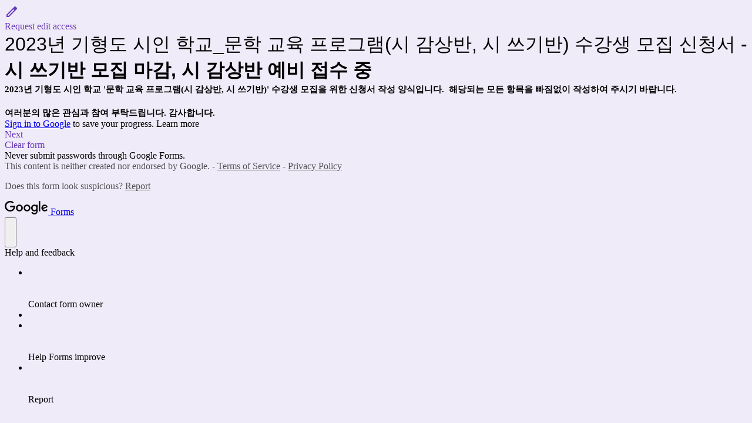

--- FILE ---
content_type: text/html; charset=utf-8
request_url: https://docs.google.com/forms/d/1W-zKgWUViAnI5SqncEOBwbKAEPN56CF05ngYPkh1oow/viewform?edit_requested=true
body_size: 24703
content:
<!DOCTYPE html><html lang="en" class="HB1eCd-UMrnmb PHOcVb"><head><link rel="shortcut icon" sizes="16x16" href="https://ssl.gstatic.com/docs/spreadsheets/forms/favicon_qp2.png"><link href="https://fonts.googleapis.com/icon?family=Material+Icons+Extended" rel="stylesheet" nonce="22EF0ICIvD6DAGUtGL3hQQ"><title>2023년 기형도 시인 학교_문학 교육 프로그램(시 감상반, 시 쓰기반) 수강생 모집 신청서 - 시 쓰기반 모집 마감, 시 감상반 예비 접수 중</title><link rel="stylesheet" href="https://www.gstatic.com/_/freebird/_/ss/k=freebird.v.Yqvt9JtVWNU.L.W.O/am=AAgG/d=1/rs=AMjVe6j83ebu2TlU8I-zRtWZzesJi3FtNQ" data-id="_cl" nonce="22EF0ICIvD6DAGUtGL3hQQ"><link href="https://fonts.googleapis.com/css?family=Google+Sans_old:400,500|Roboto_old:300,400,400i,500,700&subset=latin,vietnamese,latin-ext,cyrillic,greek,cyrillic-ext,greek-ext" rel="stylesheet" nonce="22EF0ICIvD6DAGUtGL3hQQ"><script nonce="09YpPfmUYL4_wUXgQVR3XQ">var DOCS_timing={}; DOCS_timing['pls']=new Date().getTime(); DOCS_timing['sl']=DOCS_timing['pls']; _docs_webfonts_json = {"fontMetadataMap":{},"unrecognizedFontFamilies":[],"weightedFontFamilyMap":{}}</script><script nonce="09YpPfmUYL4_wUXgQVR3XQ">_docs_webfonts_fontFaces = null; _docs_webfonts_iframe_fontFaces = null;(function() {_docs_webfonts_createFontFaces = function(doc) {if (doc && doc.fonts) {var win = window; var fontFaceObject = {}; var docs_fontFaces_data = {}; for (var identifierString in docs_fontFaces_data) {var fontFace = new win.FontFace( docs_fontFaces_data[identifierString]['fontFamily'], docs_fontFaces_data[identifierString]['sourceString'],{'style': docs_fontFaces_data[identifierString]['style'], 'weight': docs_fontFaces_data[identifierString]['weight']}); fontFace.load().then(function(loadedFontFace) {doc.fonts.add(loadedFontFace);}); fontFaceObject[identifierString] = fontFace;}return fontFaceObject;}return null;}; _docs_webfonts_fontFaces = _docs_webfonts_createFontFaces(document);})();DOCS_timing['wpid']=new Date().getTime();</script><link href="https://fonts.googleapis.com/css?family=Product+Sans&subset=latin,vietnamese,latin-ext,cyrillic,greek,cyrillic-ext,greek-ext" rel="stylesheet" type="text/css" nonce="22EF0ICIvD6DAGUtGL3hQQ"><meta name="viewport" content="width=device-width, initial-scale=1"><meta name="referrer" content="strict-origin-when-cross-origin"><script data-id="_gd" nonce="09YpPfmUYL4_wUXgQVR3XQ">window.WIZ_global_data = {"K1cgmc":"%.@.[null,null,null,[1,1,[1768545855,945143000],4],null,27]]","SpaT4e":"editors","TSDtV":"%.@.[[null,[[45681910,null,false,null,null,null,\"OKXfNb\"],[45723113,null,true,null,null,null,\"Mv7Xhb\"],[45662509,null,false,null,null,null,\"fLCtnf\"],[45734741,null,true,null,null,null,\"gWu1Ue\"],[45713329,null,true,null,null,null,\"TzH3fe\"],[45657263,null,false,null,null,null,\"ByEExb\"],[45752852,null,false,null,null,null,\"Pdqiud\"],[45752686,null,false,null,null,null,\"mi0YMb\"],[45729830,null,false,null,null,null,\"DCV6If\"],[45744490,null,false,null,null,null,\"luHWB\"],[45712870,null,false,null,null,null,\"J04FPb\"],[45674978,null,false,null,null,null,\"x4QBkb\"],[45658679,null,true,null,null,null,\"qdTkee\"],[45720792,null,false,null,null,null,\"NFUw0c\"],[45727616,null,false,null,null,null,\"qNQRAf\"],[45644642,null,null,null,\"X-WS exp!\",null,\"rsrxGc\"],[45748088,null,false,null,null,null,\"KLuwTc\"],[45744236,null,false,null,null,null,\"Rnque\"],[45725154,null,false,null,null,null,\"WbzTGf\"],[45696305,null,false,null,null,null,\"Uujhbc\"],[45718464,null,true,null,null,null,\"MmyjKe\"],[45679175,null,false,null,null,null,\"OETeme\"],[45747909,null,false,null,null,null,\"uTkAWb\"],[45730266,null,true,null,null,null,\"VughG\"],[45641838,null,false,null,null,null,\"fLPxhf\"],[45677009,null,false,null,null,null,\"JkUdKe\"],[45678187,null,false,null,null,null,\"OrvCpd\"],[45750741,null,false,null,null,null,\"CUcuI\"],[45672203,null,true,null,null,null,\"jDBBvd\"],[45643359,null,false,null,null,null,\"GcxuKe\"],[45723104,null,false,null,null,null,\"EkiEee\"],[45747769,null,false,null,null,null,\"pkwVub\"],[45672066,null,true,null,null,null,\"E1A5lb\"],[45742776,null,false,null,null,null,\"wyKum\"],[45737532,null,false,null,null,null,\"JmYEv\"],[45751947,null,false,null,null,null,\"sT6Vl\"],[45751442,null,false,null,null,null,\"f4YkJ\"],[45686662,null,true,null,null,null,\"go03Eb\"],[45670693,null,false,null,null,null,\"V7Wemb\"],[45730498,null,false,null,null,null,\"ZycXJf\"],[45717711,null,false,null,null,null,\"lhxHkd\"],[45724955,null,false,null,null,null,\"Lhvui\"],[45660690,null,false,null,null,null,\"ovKHsb\"],[45712967,null,false,null,null,null,\"rZW8ld\"],[45673686,null,false,null,null,null,\"TVdkuc\"],[45677461,null,null,null,null,null,\"qb66hd\",[\"[]\"]],[45673687,null,false,null,null,null,\"OQKgkd\"],[45681145,null,true,null,null,null,\"hV6kcd\"],[45743516,null,false,null,null,null,\"C3mEk\"],[45678265,null,false,null,null,null,\"P7qpdc\"],[45746380,null,false,null,null,null,\"fkqxGb\"],[45725105,null,false,null,null,null,\"VQN2ac\"],[45672211,null,false,null,null,null,\"Wgtd8c\"],[45725110,null,false,null,null,null,\"ElheSd\"],[45728785,null,false,null,null,null,\"UPAJB\"],[45729447,null,false,null,null,null,\"hjIR6e\"],[45660287,null,false,null,null,null,\"nIuPDe\"],[45686664,null,true,null,null,null,\"P0fSX\"],[45692064,null,false,null,null,null,\"wZ64Sb\"],[45711477,null,false,null,null,null,\"Rnlerd\"],[45686665,null,true,null,null,null,\"xGJelc\"],[45668197,null,true,null,null,null,\"pReYPb\"],[45723911,null,false,null,null,null,\"e77Z7d\"],[45676996,null,false,null,null,null,\"KFVYtf\"],[45706188,null,false,null,null,null,\"OF1zrd\"],[45742777,null,false,null,null,null,\"PPsZu\"],[45714946,null,true,null,null,null,\"ZYrane\"],[45672205,null,true,null,null,null,\"E7dKkc\"],[45678908,null,false,null,null,null,\"V6Qvvf\"],[45751437,null,false,null,null,null,\"HgnE6e\"],[45699204,null,false,null,null,null,\"XWRwod\"],[45752655,null,false,null,null,null,\"NsOFEe\"],[45700150,null,false,null,null,null,\"RLRykc\"],[45678679,null,false,null,null,null,\"HbebVe\"],[45726544,null,true,null,null,null,\"hWjH1c\"],[45736179,null,false,null,null,null,\"LIe8ub\"],[45727546,null,false,null,null,null,\"wT569b\"],[45729690,null,false,null,null,null,\"AQMuhd\"],[45644640,42,null,null,null,null,\"xbuGR\"],[45673227,null,false,null,null,null,\"bRuCz\"],[45687747,null,true,null,null,null,\"n1Nom\"],[45747553,null,false,null,null,null,\"NIUGN\"],[45715074,null,false,null,null,null,\"xxxPgb\"],[45708977,null,false,null,null,null,\"AxurIf\"],[45700770,null,false,null,null,null,\"Mk7a4d\"],[45681147,null,false,null,null,null,\"pgDArb\"],[45734892,null,true,null,null,null,\"oe7xAe\"],[45735097,null,false,null,null,null,\"ZYDWGf\"],[45677445,null,false,null,null,null,\"rPYk8\"],[45658949,null,false,null,null,null,\"NfShlf\"],[45742079,null,false,null,null,null,\"awHj9\"],[45676754,null,false,null,null,null,\"YwbU8\"],[45740615,null,true,null,null,null,\"Vd9XHb\"],[45748403,null,false,null,null,null,\"XYCTRc\"],[45726852,null,false,null,null,null,\"qgjRgd\"],[45699702,null,false,null,null,null,\"Xo3sI\"],[45700504,null,false,null,null,null,\"u6ksOd\"],[45672085,null,true,null,null,null,\"FJbUAf\"],[45742759,null,false,null,null,null,\"hc5Fic\"],[45648275,null,false,null,null,null,\"X5yyz\"],[45737769,null,false,null,null,null,\"C4gACf\"],[45684108,null,false,null,null,null,\"IHwhDb\"],[45674285,null,false,null,null,null,\"zRoGXc\"],[45749214,null,null,null,\"\",null,\"HkDBBd\"],[45746176,null,false,null,null,null,\"atfOHe\"],[45729467,null,false,null,null,null,\"kKLGLb\"],[45736482,null,false,null,null,null,\"DAnsv\"],[45684730,null,false,null,null,null,\"aW7Ggd\"],[45677444,null,false,null,null,null,\"WYEV9b\"],[45747879,null,false,null,null,null,\"kZsK5\"],[45661802,null,false,null,null,null,\"I09lfd\"],[45746685,null,false,null,null,null,\"Q3KBSd\"],[45737207,null,false,null,null,null,\"Kw5UUd\"],[45639541,null,false,null,null,null,\"LHinid\"],[45736727,null,false,null,null,null,\"JJHfwf\"],[45724259,null,false,null,null,null,\"Sjqsdf\"],[45748452,null,false,null,null,null,\"oAMlce\"],[45672206,null,false,null,null,null,\"qxTK9b\"],[45748983,null,false,null,null,null,\"s0d1Kd\"],[45709238,null,true,null,null,null,\"jQTN0e\"],[45729422,null,false,null,null,null,\"OOSdib\"],[45719766,null,false,null,null,null,\"A3eSQd\"],[45723416,null,true,null,null,null,\"DgQqmc\"],[45681027,null,false,null,null,null,\"rqh9Yb\"],[45696085,null,true,null,null,null,\"g3Gc7d\"],[45731897,null,false,null,null,null,\"NK5elf\"],[45745030,null,false,null,null,null,\"HKORbd\"],[45654291,null,false,null,null,null,\"rhP5uf\"],[45653421,null,false,null,null,null,\"K2C7od\"],[45737396,null,false,null,null,null,\"KJRJ6d\"],[45746766,null,false,null,null,null,\"a6khDf\"],[45644639,null,true,null,null,null,\"GoJCRc\"],[45657471,null,null,null,null,null,\"kMR5pc\",[\"[]\"]],[45672202,null,false,null,null,null,\"CyvTSb\"],[45726382,null,false,null,null,null,\"QUY3\"],[45686667,null,true,null,null,null,\"ek81nf\"],[45744918,null,false,null,null,null,\"f9HMbb\"],[45658731,null,false,null,null,null,\"zMe6ub\"],[45621619,null,false,null,null,null,\"PfkIr\"],[45658716,null,false,null,null,null,\"Fa3cob\"],[45685754,null,true,null,null,null,\"OyPt5\"],[45661086,null,false,null,null,null,\"wfVdS\"],[45742887,null,false,null,null,null,\"bzXlub\"],[45666088,null,false,null,null,null,\"MgfT5\"],[45735186,null,false,null,null,null,\"SIvvz\"],[45749708,null,false,null,null,null,\"ktRboc\"],[45672213,null,true,null,null,null,\"BfWTle\"],[45729970,null,false,null,null,null,\"V517pe\"],[45658644,null,false,null,null,null,\"ZdwoD\"],[45696263,null,null,null,null,null,\"W12Bse\",[\"[]\"]],[45653615,null,null,null,null,null,\"lwF00d\",[\"[]\"]],[45747953,null,false,null,null,null,\"teCRCb\"],[45658291,null,true,null,null,null,\"OSuRGd\"],[45735651,null,false,null,null,null,\"QEOLhc\"],[45730506,null,false,null,null,null,\"qhuWUc\"],[45743085,null,false,null,null,null,\"Ph5VH\"],[45681790,null,false,null,null,null,\"uPCxtc\"],[45647060,null,false,null,null,null,\"uYjPWb\"],[45720439,null,false,null,null,null,\"UFhFZb\"],[45736698,null,false,null,null,null,\"nhgo9c\"],[45686666,null,true,null,null,null,\"dZ9mjb\"],[45690176,null,false,null,null,null,\"qF6xVc\"],[45644641,null,null,3.14159,null,null,\"FX1FL\"],[45686663,null,true,null,null,null,\"KGh4Cc\"],[45747887,null,false,null,null,null,\"BvfvHb\"],[45694562,null,false,null,null,null,\"D50qNc\"],[45697234,null,false,null,null,null,\"cUoIXb\"],[45708298,null,false,null,null,null,\"T4IN0c\"],[45748868,null,false,null,null,null,\"HraNse\"],[45654169,null,false,null,null,null,\"HCu2yf\"],[45718842,null,false,null,null,null,\"Ywwwdb\"],[45696619,null,false,null,null,null,\"U7gqEe\"]],\"CAMSbh1r05T2NwOSpQ0DtAQDzC4D49MG2NEMA6+KBQN6A1EDKfkGA2QD840FA+1AA6YEA+7CFgPWYgOE2Eyj5gUD+/wVA+inDQL5wAQD8J4LA58Qu9DoAwOegQyfgwUD7uIMA7S6CAOLRgPUkg7o1QAD\"]]]","eNnkwf":"1768744260","nQyAE":{},"pzJKf":1,"qymVe":"49-QbeEloIIJL934znnsCGEaaO4","w2btAe":"%.@.null,null,\"\",true,null,null,true,false]"};</script><style id="WTVccd" nonce="22EF0ICIvD6DAGUtGL3hQQ">.Iq2xPb .kaAt2 .KKHx9e {background-color: #3C4043;}.Iq2xPb .kaAt2.KKjvXb .KKHx9e {background-color: rgb(103, 58, 183);}.Iq2xPb .kaAt2.RDPZE .KKHx9e {background-color: #70757a;}.wGQFbe.N2RpBe:not(.RDPZE), .wGQFbe.B6Vhqe:not(.RDPZE) {border-color: rgb(103, 58, 183);}.wGQFbe.i9xfbb > .MbhUzd, .wGQFbe.u3bW4e > .MbhUzd {background-color: rgba(103, 58, 183, 0.15);}.wGQFbe.wGQFbe:hover > .MbhUzd {background-color: rgba(103, 58, 183, 0.04);}.wGQFbe.wGQFbe:focus > .MbhUzd {background-color: rgba(103, 58, 183, 0.15);}.BJHAP.N2RpBe.RDPZE, .BJHAP.B6Vhqe.RDPZE {border-color: rgb(103, 58, 183);}.BJHAP.RDPZE:not(.N2RpBe):not(.B6Vhqe) {border-color: #9AA0A6;}.da8bmd .BJHAP.N2RpBe.RDPZE, .da8bmd .BJHAP.B6Vhqe.RDPZE, .wMUAvd .BJHAP.RDPZE {border-color: #5F6368;}.aomaEc.N2RpBe:not(.RDPZE) .Id5V1, .aomaEc .nQOrEb {border-color: rgb(103, 58, 183);}.aomaEc .N2RpBe:not(.RDPZE) .Id5V1 {border-color: rgb(103, 58, 183);}.aomaEc.i9xfbb > .MbhUzd, .aomaEc.u3bW4e > .MbhUzd {background-color: rgba(103, 58, 183, 0.15);}.aomaEc :not(.RDPZE):hover > .MbhUzd {background-color: rgba(103, 58, 183, 0.04);}.aomaEc :not(.RDPZE):focus > .MbhUzd {background-color: rgba(103, 58, 183, 0.15);}.ECvBRb .N2RpBe.RDPZE .Id5V1, .ECvBRb .N2RpBe.RDPZE .nQOrEb {border-color: rgb(103, 58, 183);}.ECvBRb .RDPZE:not(.N2RpBe) .Id5V1 {border-color: #9AA0A6;}.da8bmd .ECvBRb .N2RpBe.RDPZE .Id5V1, .da8bmd .ECvBRb .N2RpBe.RDPZE .nQOrEb, .wMUAvd .ECvBRb .RDPZE .Id5V1 {border-color: #5F6368;}.aYSFK > :first-child {border-left: transparent solid 5px;}.aYSFK.N2RpBe {background-color: rgb(240, 235, 248);}.aYSFK.N2RpBe > :first-child {border-left-color: rgb(103, 58, 183);}.mhLiyf.KKjvXb.RDPZE {color: #5F6368;}.TFBnVe .MbhUzd {background-image: radial-gradient( circle farthest-side,rgba(103, 58, 183, 0.15),rgba(103, 58, 183, 0.15) 80%,rgba(103, 58, 183, 0) 100% );}.TFBnVe {color: rgb(103, 58, 183);}.TFBnVe.RDPZE {color: rgba(103, 58, 183, 0.5);}.TFBnVe.u3bW4e .CeoRYc {background-color: rgba(103, 58, 183, 0.15);}.RvMhje .MbhUzd {background-image: radial-gradient( circle farthest-side,rgba(255, 255, 255, .3),rgba(255, 255, 255, .3) 80%,rgba(255, 255, 255, 0) 100% );}.RvMhje {background-color: rgb(103, 58, 183); color: rgba(255, 255, 255, 1);}.RvMhje.RDPZE {color: rgba(255, 255, 255, 1); opacity: .54;}.RvMhje a .snByac {color: rgba(255, 255, 255, 1);}.RvMhje.u3bW4e .CeoRYc {background-color: rgba(255, 255, 255, .3);}.QvWxOd {background-color: rgb(103, 58, 183);}.QvWxOd .TpQm9d, .QvWxOd .TpQm9d:hover, .QvWxOd .TpQm9d:link, .QvWxOd .TpQm9d:visited {background-color: rgb(103, 58, 183);}.QvWxOd:hover {box-shadow: 0px 2px 1px -1px rgba(103, 58, 183, 0.2), 0px 1px 1px 0px rgba(103, 58, 183, 0.14), 0px 1px 3px 0px rgba(103, 58, 183, 0.12);}.QvWxOd.RDPZE:hover {box-shadow: none;}.QvWxOd.qs41qe.qs41qe {box-shadow: 0px 3px 5px -1px rgba(103, 58, 183, 0.2), 0px 6px 10px 0px rgba(103, 58, 183, 0.14), 0px 1px 18px 0px rgba(103, 58, 183, 0.12);}.ctEux {color: rgb(103, 58, 183);}.ctEux .CeoRYc {background-color: rgb(103, 58, 183);}.ctEux .MbhUzd {background-image: radial-gradient( circle farthest-side,rgba(103, 58, 183, 0.15),rgba(103, 58, 183, 0.15) 80%,rgba(103, 58, 183, 0) 100% );}.pRZhW {color: rgb(103, 109, 114);}.XTgocd {border-color: rgb(103, 109, 114);}.p6JeP .kaAt2 {color: rgb(103, 109, 114);}.p6JeP .kaAt2.KKjvXb {background-color: rgba(103, 58, 183, 0.15); color: rgb(103, 58, 183);}.p6JeP .kaAt2.KKjvXb.RDPZE {background-color: rgba(189, 189, 189, .38);; color: #9AA0A6;}.p6JeP .k6JGBb {fill: rgb(103, 109, 114);}.p6JeP .KKjvXb .k6JGBb {fill: rgb(103, 58, 183);}.p6JeP .RDPZE .k6JGBb, .p6JeP .KKjvXb.RDPZE.k6JGBb {fill: #9AA0A6;}.mfr8Qd .SKMfG {fill: rgb(103, 58, 183);}.Iq2xPb .s7bIcf {background-color: rgb(103, 58, 183);}@media screen and (forced-colors: active) {.Iq2xPb .s7bIcf {outline: 1px solid Highlight;}}.Iq2xPb .kaAt2 {color: #3C4043;}.Iq2xPb .kaAt2.KKjvXb  {color: rgb(103, 58, 183);}.Iq2xPb .kaAt2.RDPZE  {color: #70757a; cursor: default;}.Iq2xPb .RDPZE + .s7bIcf {background-color: #70757a;}.Iq2xPb .MbhUzd {background-image: radial-gradient( circle farthest-side,rgba(103, 58, 183, 0.15),rgba(103, 58, 183, 0.15) 80%,rgba(103, 58, 183, 0) 100% );}.Iq2xPb .PXrNBb {fill: #5F6368;}.Iq2xPb .KKjvXb .PXrNBb {fill: rgb(103, 58, 183);}.Iq2xPb RDPZE .PXrNBb, .Iq2xPb .KKjvXb.RDPZE.PXrNBb {fill: #9AA0A6;}.LKH0ge .cXrdqd {background-color: rgb(103, 58, 183);}.Yp9mw:focus-within {border-bottom-color: rgb(103, 58, 183);}.LKH0ge .Is7Fhb {color: rgb(103, 58, 183);}.LKH0ge.u3bW4e .snByac {color: rgb(103, 58, 183);}.LKH0ge.IYewr .oJeWuf.mIZh1c, .LKH0ge.IYewr .oJeWuf.cXrdqd {background-color: rgb(225, 216, 241);}.whsOnd:not([disabled]):focus ~ .AxOyFc.snByac, .u3bW4e > .oJeWuf >.fqp6hd.snByac, .u3bW4e.dm7YTc > .oJeWuf >.fqp6hd.snByac {color: rgb(103, 58, 183);}.HNgK9.RDPZE .zHQkBf[disabled] {color: rgba(0, 0, 0, .87);}.FlwNw.u3bW4e .oJeWuf:before {border-color: rgb(103, 58, 183);}.FlwNw .zHQkBf:not([disabled]):focus ~ .snByac {color: rgb(103, 58, 183);}.yqQS1 .cXrdqd {background-color: rgb(103, 58, 183);}.yqQS1 .Is7Fhb {color: rgb(103, 58, 183);}.yqQS1.IYewr .oJeWuf.mIZh1c, .yqQS1.IYewr .oJeWuf.cXrdqd {background-color: rgb(225, 216, 241);}.toT2u.RDPZE .zHQkBf[disabled] {color: rgba(0, 0, 0, .87);}.Y4klN.N2RpBe .espmsb {border-color: rgb(103, 58, 183); color: rgba(255, 255, 255, 1);}.Y4klN.N2RpBe > .MLPG7 {border-color: rgb(225, 216, 241);}.Y4klN.i9xfbb > .MbhUzd, .Y4klN.u3bW4e > .MbhUzd {background-color: rgba(103, 58, 183, 0.15);}.bvhls {border-color: rgb(103, 58, 183);}.bvhls.N2RpBe {background-color: rgb(103, 58, 183); color: rgba(255, 255, 255, 1);}.TCbR9b {display: none;}.IszBRc-Guievd-HLvlvd .TCbR9b {display: block;}.IszBRc-Guievd-HLvlvd .doKKyd {display: none;}.KHCwJ {display: none;}.naGohb {background-color: rgb(103, 58, 183);color: rgba(255, 255, 255, 1);}.b4wEpf {background-color: rgb(103, 58, 183);}.barETd .X1clqd, .barETd .qRUolc, .barETd .pPQgvf {color: #202124; fill: #5F6368;}.IszBRc-Guievd-JaPV2b .barETd {border: 2px solid white;}.IszBRc-Guievd-HLvlvd .barETd {border: 2px solid black;}.IOncP .HvOprf {color: rgb(103, 58, 183);}.IOncP .HvOprf .CeoRYc {background-color: rgb(103, 58, 183);}.IOncP .HvOprf .MbhUzd {background-image: radial-gradient( circle farthest-side,rgba(103, 58, 183, 0.15),rgba(103, 58, 183, 0.15) 80%,rgba(103, 58, 183, 0) 100% );}.IOncP .HvOprf:hover {border-color: rgb(225, 216, 241);}.IOncP .HvOprf.RDPZE {color: rgba(103, 58, 183, 0.5);}.IOncP .HvOprf.RDPZE:hover {box-shadow: none;}.IOncP .HvOprf.qs41qe.qs41qe {box-shadow: 0px 2px 1px -1px rgba(103, 58, 183, 0.2), 0px 1px 1px 0px rgba(103, 58, 183, 0.14), 0px 1px 3px 0px rgba(103, 58, 183, 0.12);}.Pi3FHb {outline-style: solid; outline-color: rgb(103, 58, 183);}.da8bmd .RDPZE .Pi3FHb {outline-color: rgba(0, 0, 0, .54);}.LygNqb.RDPZE .snByac {color: #70757a;}.LygNqb.RDPZE.N2RpBe .snByac, .LygNqb.RDPZE.B6Vhqe .snByac {color: #202124;}.wMUAvd .LygNqb.RDPZE .snByac, .wMUAvd .LygNqb.RDPZE.N2RpBe .snByac, .wMUAvd .LygNqb.RDPZE.B6Vhqe .snByac {color: black;}.LygNqb.RDPZE .PgfOZ svg {fill: rgba(0, 0, 0, .54);}.LygNqb.RDPZE.N2RpBe .PgfOZ, .LygNqb.RDPZE.B6Vhqe .PgfOZ svg {fill: rgba(0, 0, 0, .87);}.mqhyCf {color: rgb(103, 58, 183);}.AQRMP {color: rgb(103, 58, 183);}.RVEQke {background-color: rgb(103, 58, 183); color: rgba(255, 255, 255, 1);}.D8bnZd {background-color: rgb(240, 235, 248);}.xEUmYd {background-color: rgba(103, 58, 183, 0.05);}.cz0Zle {background-color: rgb(174, 121, 255);}.ENxQTe:hover {background-color: rgba(103, 58, 183, 0.1);}.YiC7Id {fill: rgb(103, 58, 183); stroke: rgb(103, 58, 183);}.PgdKqf {fill: rgb(103, 58, 183);}.LAANW {border-color: rgb(103, 58, 183);}.DGR5Ac {fill: rgba(255, 255, 255, 1)}.graCKc {background-color: rgb(103, 109, 114);}.G4EHhc, .G4EHhc .Wic03c .tL9Q4c, .G4EHhc .I9OJHe .KRoqRc, .G4EHhc .PyrB4, .G4EHhc .snByac {font-family: 'docs-Roboto', Helvetica, Arial, sans-serif;}.Jqhdy {font-family: 'docs-Roboto', Helvetica, Arial, sans-serif;}.BuWscd {font-family: 'docs-Parisienne', cursive;}.ULZu6e {font-family: 'docs-Patrick Hand', fantasy;}.kZBGEb {font-family: 'docs-Cormorant Garamond', serif;}.LgNcQe, .LgNcQe .Wic03c .tL9Q4c, .LgNcQe .I9OJHe .KRoqRc, .LgNcQe .PyrB4, .LgNcQe .snByac {font-size: 24pt;font-family: 'docs-Roboto', Helvetica, Arial, sans-serif;letter-spacing: 0;}.M7eMe, .M7eMe .Wic03c .tL9Q4c, .M7eMe .I9OJHe .KRoqRc, .M7eMe .PyrB4, .M7eMe .snByac{font-size: 12pt;font-family: 'docs-Roboto', Helvetica, Arial, sans-serif;letter-spacing: 0;}.OIC90c, .OIC90c.RjsPE, .OIC90c .zHQkBf, .OIC90c .Wic03c .tL9Q4c, .OIC90c .I9OJHe .KRoqRc, .OIC90c .PyrB4, .OIC90c .snByac {font-size: 11pt; line-height: 15pt;letter-spacing: 0;}.OIC90c .oJeWuf .zHQkBf {}.sId0Ce, .sId0Ce a {color: rgba(0, 0, 0, 0.66);}</style><link rel="icon" sizes="192x192" href="//ssl.gstatic.com/docs/forms/device_home/android_192.png"><link rel="apple-touch-icon" sizes="120x120" href="//ssl.gstatic.com/docs/forms/device_home/ios_120.png"><link rel="apple-touch-icon" sizes="152x152" href="//ssl.gstatic.com/docs/forms/device_home/ios_152.png"><meta name="msapplication-TileImage" content="//ssl.gstatic.com/docs/forms/device_home/windows_144.png"><meta name="msapplication-TileColor" content="#673ab7"><script nonce="09YpPfmUYL4_wUXgQVR3XQ">_docs_flag_initialData={"docs-ails":"docs_cold","docs-fwds":"docs_nf","docs-crs":"docs_crs_nlo","docs-fl":1,"docs-hpr":0,"docs-orl":9,"docs-rls":1,"docs-shdn":0,"docs-eivt":false,"info_params":{},"docs-epfdfjes":true,"docs-esaf":false,"docs-ecdh":true,"docs-eawbwm":true,"docs-eavlbm":true,"docs-ecbwm":true,"docs-ecucbwm":true,"docs-edlmbm":true,"docs-eafwbwm":true,"docs-eabpcmewm":false,"docs-eabtzmewm":false,"docs-eabtsmewm":false,"docs-eaicewm":false,"docs-easdewm":false,"docs-eassewm":false,"docs-eaebewm":false,"docs-eafcmcewm":false,"docs-eavssewm":false,"docs-ebodewm":false,"docs-ebrfdewm":false,"docs-ebasdewm":false,"docs-ebpsewm":false,"docs-ncbwm":true,"docs-ecnbewm":false,"docs-ecedcdewm":false,"docs-ecsewm":false,"docs-ectdcdewm":false,"docs-ectscdewm":false,"docs-eclrbewm":false,"docs-eclsecewm":false,"docs-ecssewm":false,"docs-ectwm":false,"docs-ecgdewm":false,"docs-edsewm":false,"docs-edsnmewm":false,"docs-edswm":true,"docs-ewcfer":true,"docs-edibewm":false,"docs-edeibewm":false,"docs-eegdewm":false,"docs-ewubum":false,"docs-ewcm":true,"docs-ewmsm":false,"docs-eewsm":true,"docs-efcmewm":false,"docs-efrdwm":false,"docs-efasewm":false,"docs-eftsewm":false,"docs-eftbewm":false,"docs-efosewm":false,"docs-egasewm":false,"docs-eipdewm":false,"docs-elicewm":false,"docs-elmwbewm":false,"docs-elfcbewm":false,"docs-empwm":false,"docs-emaswm":true,"docs-emswm":true,"docs-emdewm":false,"docs-emadwm":false,"docs-enswb":true,"docs-ensdewm":false,"docs-eobswm":true,"docs-eodcewm":false,"docs-epsdewm":false,"docs-epftewm":false,"docs-eppbewm":false,"docs-epticewm":false,"docs-epacewm":false,"docs-epbtewm":false,"docs-eppvdewm":false,"docs-eppmewm":false,"docs-epsc":false,"docs-epdwm":true,"docs-epecewm":false,"docs-eptsewm":false,"docs-eqsewm":false,"docs-erssewm":false,"docs-ertdewm":false,"docs-erhswm":true,"docs-esacewm":false,"docs-essr":true,"docs-essewm":false,"docs-esswm":false,"docs-esndewm":false,"docs-esdwm":false,"docs-esosewm":false,"docs-esssewm":false,"docs-ettpdewm":false,"docs-ettrsewm":false,"docs-etsewm":false,"docs-etibewm":false,"docs-etesewm":false,"docs-etcsewm":false,"docs-ethsewm":false,"docs-evgcewm":false,"docs-evosewm":false,"docs-evssewm":false,"docs-ewbm":true,"docs-efhebwm":true,"docs-erbwm":true,"docs-eucrdwm":false,"docs-eicwdubl":true,"docs-hmg":true,"uls":"","docs-idu":false,"customer_type":"ND","scotty_upload_url":"/upload/forms/resumable","docs-edcfmb":false,"docs-erlbwfa":false,"docs-net-udmi":500000,"docs-net-udpt":40000,"docs-net-udur":"/upload/blob/forms","docs-net-usud":false,"docs-enable_feedback_svg":false,"docs-fpid":713678,"docs-fbid":"ExternalUserData","docs-obsImUrl":"https://ssl.gstatic.com/docs/common/netcheck.gif","docs-text-ewf":true,"docs-wfsl":["ca","da","de","en","es","fi","fr","it","nl","no","pt","sv"],"docs-efrsde":true,"docs-efpsf":true,"docs-edfn":true,"docs-efpsp":true,"docs-eefp":true,"docs-dli":false,"docs-liap":"/naLogImpressions","ilcm":{"eui":"ADFN-cukknuO-Q2dNbqy_cvPGD3nCbBZV056HxlNyvGlJqn1KqI9JNJE0zu_-tuadmXdGeryteii","je":1,"sstu":1768744260219524,"si":"CIXl0OqdlZIDFYidOQkdFKo9Vw","gsc":null,"ei":[5701877,5703839,5704621,5705891,5706270,5707461,5707565,5711226,5713195,5713554,5715055,5718663,5718680,5726679,5726695,5727241,5727257,5731454,5731470,5734616,5734632,5737784,5737800,5738713,5738729,5739861,5739877,5740798,5740814,5754982,5754998,5764330,5764346,5764470,5764486,5774256,5774272,5774919,5774935,5790673,5790689,48966134,48966142,49398701,49398709,49471983,49471991,49498853,49498861,49643628,49643636,49644035,49644043,49769457,49769465,49822981,49822989,49823204,49823212,49833442,49833450,49842815,49842823,49924606,49924614,49943179,49943187,49979678,49979686,50266122,50266130,50273508,50273516,50297176,50297184,50439260,50439268,50503759,50503767,50513194,50513202,50549455,50549463,50561323,50561331,50562844,50562852,50587022,50587030,70971216,70971224,71079898,71079906,71085321,71085329,71121048,71121056,71376166,71376174,71387272,71387280,71387789,71387797,71466027,71466035,71501443,71501451,71515789,71515797,71528617,71528625,71530063,71530071,71544874,71544882,71546345,71546353,71639534,71639550,71642083,71642091,71657900,71657908,71659973,71659981,71679440,71679448,71689960,71689968,71705157,71705202,71710000,71710008,71727137,71727153,71825463,71825471,71847749,71847765,71854850,71854858,71897867,71897875,71899300,71960380,71960388,94327631,94327639,94353268,94353276,94368276,94368292,94434397,94434405,94507804,94507812,94523148,94523156,94624825,94624833,94629817,94629825,94646626,94646642,94660915,94660923,94661682,94661690,94692458,94692466,94744956,94744964,94785149,94785157,94813423,94813431,94864713,94864721,94891454,94891470,94904249,94904257,94919112,94919120,95087106,95087114,95087397,95087405,95112693,95112701,95118401,95118409,95135893,95135901,95163042,95163058,95213932,95213940,95314762,95314770,95317542,95317550,99265966,99265974,99277111,99277127,99338380,99338388,99368832,99368840,99400302,99400310,99402431,99402439,99440873,99440881,99457727,99457735,101448275,101448280,101508315,101508323,101513354,101513370,101519240,101519248,101561269,101561277,101561712,101561720,101562326,101562334,101586440,101586456,101631251,101631259,101659374,101659382,101686977,101686985,101754322,101855359,101855367,101891730,101891746,101917105,101917113,101922619,101922627,101922800,101922808,101933651,101933659,101956209,101956225,102030662,102030670,102044218,102044226,102059481,102059489,102070616,102070624,102070810,102070818,102073987,102073995,102146667,102146675,102161547,102161555,102198422,102198430,102207391,102223142,102223150,102236066,102236074,102244629,102244637,102258765,102258781,102262369,102262377,102280788,102280796,102287804,102287812,102342936,102342944,102343480,102343488,102402799,102402807,102428706,102428714,102430761,102430769,102469700,102469708,102515037,102515042,102517204,102517209,102537464,102537472,102618758,102618766,102659847,102659855,102673415,102685423,102685428,102685864,102685869,102690660,102690668,102691193,102691198,102718435,102741326,102741334,102762395,102762403,102774867,102774875,102787543,102807750,102807758,102867955,102867963,102887116,102887124,102903640,102903648,102909763,102909768,102921593,102921601,102925919,102925927,102926683,102926691,102932487,102932495,102944241,102944246,102944372,102944377,102944464,102944469,102944516,102944771,102944776,102944876,102944881,102956605,102956613,102969782,102969790,102972689,102972697,102973220,102973228,102979046,102979051,102984092,102984100,102988246,102988251,102988669,102988674,102999649,102999654,103011439,103011447,103066322,103066338,103068876,103068884,103074675,103074691,103124896,103124912,103169672,103169688,103176050,103176058,103176219,103176227,103276140,103276145,103281161,103281177,103286464,103286472,103288326,103288334,103289155,103289160,103296094,103296102,103326327,103326335,103339876,103339884,103343910,103343918,103354356,103354364,103354792,103354800,103355333,103355341,103355723,103355731,104522784,104522800,104530124,104538364,104574019,104574027,104575345,104575350,104615635,104615643,104627929,104627935,104661287,104661295,104699464,104699472,104713957,104713973,104732723,104732731,104761661,104761669,104764084,104764092,104801406,104801414,104857705,104857713,104869024,104869032,104886131,104886136,104897885,104897890,104897967,104897972,104900991,104900996,104907871,104907879,104932597,104932605,104940377,104940385,104976657,104976665,104983229,104983237,105054184,105054190,105060559,105060567,105072213,105072221,105082017,105082025,105085109,105085117,105110463,105110468,105112557,105112562,105114659,105114667,105140345,105140353,105143329,105143337,105180974,105180982,105255638,105275637,105275653,105276227,105276232,105283767,105283775,105292936,105292944,105293666,105293674,105302093,105302101,105312490,105312495,105315464,105345084,105345089,105346185,105346193,105360438,105360446,105360962,105360970,105373984,105373992,105393691,105393699,105425168,105425176,105439351,105439359,105457287,105457292,105459955,105459971,115509902,115509910,115533893,115533898,115626358,115626366,115626539,115626547,115669318,115669326,115687367,115687372,115714916,115722298,115722314,115748221,115748226,115769659,115769667,115774379,115774385,115786172,115786180,115786432,115786437,115849188,115849193,115893420,115893428,115895693,115895701,115899197,115909881,115909889,115916250,115916255,115936284,115936292,115941484,115941489,115954366,115954371,115990731,115990739,115996361,115996369,116059265,116059273,116086173,116090650,116090666,116091118,116095094,116095102,116100683,116179533,116179541,116195109,116195114,116203447,116203452,116221494,116221502,116222264,116222269,116236312,116236317,116260942,116260958,116276381,116276389,116276491,116276507,116353680,116371668,116371676,116377870,116377875,116416054,116416062,116420484,116427999,116473515,116473520,116478976,116478981,116479751,116480001,116483760,116483768,116486053,116486059,116495799,116495807,116502867,116514349,116514354,116538348,116538353,116567607,116567612,116678612,116678618,116680068,116680074,116680742,116680748,116697553,116697559,116697567,116697573,116712932,116712938,116725933,116725939,116728478,116728484,116728492,116728498,116728506,116728512,116728550,116728556,116771270,116771276,116785249,116785254,116847573,116847578,116867521,116867527,116911763,116911769,117046825,117046831],"crc":0,"cvi":[]},"docs-ccdil":true,"docs-eil":true,"docs-ecuach":false,"docs-cclt":2035,"docs-ecci":true,"docs-esi":false,"docs-cei":{"i":[103296102,104764092,49823212,103124912,116480001,117046831,5764346,50503767,102807758,101562334,50297184,102258781,102287812,102926691,103011447,116680748,95213940,50587030,104713973,50439268,104801414,105283775,71544882,104932605,101631259,115990739,50266130,71546353,94624833,95163058,103355341,101513370,105373992,5734632,5707461,71710008,104761669,71387280,102988251,102921601,95087114,102944469,115687372,48966142,102944377,102537472,5731470,102690668,71376174,49822989,101922808,95135901,102867963,5774272,103354364,94919120,71639550,5715055,102244637,102070818,103176227,116276389,102999654,116473520,115748226,95118409,49498861,5764486,116371676,104857713,95314770,105457292,116725939,115849193,103066338,116514354,71727153,115626366,104897972,71659981,116712938,5739877,105276232,94507812,5738729,104538364,115786180,104522800,115626547,95317550,103355731,104732731,71657908,71854858,71515797,71705202,102618766,115893428,116260958,101855367,105114667,101508323,115941489,105293674,116221502,101686985,116236317,102903648,102059489,116495807,5754998,71085329,105345089,104574027,102925927,50562852,105140353,102469708,5703839,103289160,71825471,50549463,103074691,102944246,49471991,49398709,104575350,102787543,116680074,115936292,102762403,95087405,115714916,103326335,5713554,105393699,102685428,71466035,116276507,104897890,71501451,116203452,116728556,116697573,71897875,103068884,115899197,116785254,5711226,104699472,116483768,102944776,105110468,50561331,103286472,115509910,102984100,105143337,99402439,102691198,49924614,49643636,102956613,116416062,104976665,102887124,116427999,115916255,103281177,101586456,94368292,101519248,102428714,103354800,71689968,104661295,116847578,5704621,101917113,70971224,103176058,101448280,116538353,115909889,102972697,94785157,104530124,116095102,116502867,102909768,99338388,116377875,49979686,102223150,105459971,101933659,105085117,105312495,116222269,105425176,102973228,49769465,102070624,5713195,5701877,116090666,104907879,105302101,99277127,102932495,94744964,102741334,101561720,102236074,102044226,105054190,105360970,5705891,103343918,94523156,5774935,103288334,102517209,115774385,103169688,71079906,115954371,5707565,102207391,50513202,99440881,104900996,116179541,50273516,102030670,5737800,104940385,99368840,116867527,71530071,49943187,101891746,94904257,105275653,116728498,101956225,105060567,105292944,102280796,115533898,5790689,94434405,115722314,105180982,5727257,115786437,115769667,103276145,116771276,95112701,115996369,102969790,104983237,116911769,101561277,99400310,94660923,5726695,102161555,116486059,102659855,71960388,116478981,115895701,105082025,103339884,102515042,102988674,104627935,71847765,71387797,102262377,102979051,116353680,116697559,94327639,116567612,116678618,5740814,5718680,102430769,71679448,102402807,102685869,94891470,116195114,116728484,101659382,71121056,105439359,71528625,94813431,101922627,102342944,94353276,116059273,49842823,105112562,105360446,94692466,49644043,116728512,94661690,99457735,94864721,102343488,115669326,104869032,71642091,104886136,116420484,102073995,99265974,5706270,94646642,105346193,104615643,102198430,49833450,105072221,102774875,102146675,102944881,94629825,103296094,104764084,49823204,103124896,116479751,117046825,5764330,50503759,102807750,101562326,50297176,102258765,102287804,102926683,103011439,116680742,95213932,50587022,104713957,50439260,104801406,105283767,71544874,104932597,101631251,115990731,50266122,71546345,94624825,95163042,103355333,101513354,105373984,5734616,71710000,104761661,71387272,102988246,102921593,95087106,102944464,115687367,48966134,102944372,102537464,5731454,102690660,71376166,49822981,101922800,95135893,102867955,5774256,103354356,94919112,71639534,102244629,102070810,103176219,116276381,102999649,116473515,115748221,95118401,49498853,5764470,116371668,104857705,95314762,105457287,116725933,115849188,103066322,116514349,71727137,115626358,104897967,71659973,116712932,5739861,105276227,94507804,5738713,71899300,115786172,104522784,115626539,95317542,103355723,104732723,71657900,71854850,71515789,71705157,102618758,115893420,116260942,101855359,105114659,101508315,115941484,105293666,116221494,101686977,116236312,102903640,102059481,116495799,5754982,71085321,105345084,104574019,102925919,50562844,105140345,102469700,103289155,71825463,50549455,103074675,102944241,49471983,49398701,104575345,102673415,116680068,115936284,102762395,95087397,105315464,103326327,105393691,102685423,71466027,116276491,104897885,71501443,116203447,116728550,116697567,71897867,103068876,105255638,116785249,104699464,116483760,102944771,105110463,50561323,103286464,115509902,102984092,105143329,99402431,102691193,49924606,49643628,102956605,116416054,104976657,102887116,116086173,115916250,103281161,101586440,94368276,101519240,102428706,103354792,71689960,104661287,116847573,101917105,70971216,103176050,101448275,116538348,115909881,102972689,94785149,102718435,116095094,116091118,102909763,99338380,116377870,49979678,102223142,105459955,101933651,105085109,105312490,116222264,105425168,102973220,49769457,102070616,116090650,104907871,105302093,99277111,102932487,94744956,102741326,101561712,102236066,102044218,105054184,105360962,103343910,94523148,5774919,103288326,102517204,115774379,103169672,71079898,115954366,101754322,50513194,99440873,104900991,116179533,50273508,102030662,5737784,104940377,99368832,116867521,71530063,49943179,101891730,94904249,105275637,116728492,101956209,105060559,105292936,102280788,115533893,5790673,94434397,115722298,105180974,5727241,115786432,115769659,103276140,116771270,95112693,115996361,102969782,104983229,116911763,101561269,99400302,94660915,5726679,102161547,116486053,102659847,71960380,116478976,115895693,105082017,103339876,102515037,102988669,104627929,71847749,71387789,102262369,102979046,102944516,116697553,94327631,116567607,116678612,5740798,5718663,102430761,71679440,102402799,102685864,94891454,116195109,116728478,101659374,71121048,105439351,71528617,94813423,101922619,102342936,94353268,116059265,49842815,105112557,105360438,94692458,49644035,116728506,94661682,99457727,94864713,102343480,115669318,104869024,71642083,104886131,116100683,102073987,99265966,94646626,105346185,104615635,102198422,49833442,105072213,102774867,102146667,102944876,94629817],"cf":{"enable_homescreen_priority_docs":[null,0],"enable_homescreen_priority_docs_promo":[null,0],"enable_homescreen_action_items_structured_query":[null,0]}},"docs-est":"CAMSFBUX9NL9N67auQayvgTkiQWnBh0H","docs-exfv":false,"docs-li":"713678","docs-trgthnt":"xwSFpxEiU0mHq3jmV6o0PcnvcKmd","docs-etmhn":false,"docs-thnt":"","docs-hbt":[],"docs-hdet":["nMX17M8pQ0kLUkpsP190WPbQDRJQ","17hED8kG50kLUkpsP190TThQn3DA","BDNZR4PXx0kLUkpsP190SJtNPkYt","Etj5wJCQk0kLUkpsP190NwiL8UMa","xCLbbDUPA0kLUkpsP190XkGJiPUm","2NUkoZehW0kLUkpsP190UUNLiXW9","yuvYtd5590kLUkpsP190Qya5K4UR","ZH4rzt2uk0kLUkpsP190UDkF5Bkq","uQUQhn57A0kLUkpsP190WHoihP41","93w8zoRF70kLUkpsP190TxXbtSeV","fAPatjr1X0kLUkpsP190SaRjNRjw","T4vgqqjK70kLUkpsP190ScPehgAW","JyFR2tYWZ0kLUkpsP190Rn3HzkxT","ufXj7vmeJ0kLUkpsP190QURhvJn2","KFks7UeZ30kLUkpsP190UUMR6cvh","LcTa6EjeC0kLUkpsP190RKgvW5qi","s3UFcjGjt0kLUkpsP190Z45ftWRr","o99ewBQXy0kLUkpsP190Nq2qr6tf","PHVyy5uSS0kLUkpsP190SUsYo8gQ","yZn21akid0iSFTCbiEB0WPiGEST3","h2TtqzmQF0kLUkpsP190YPJiQt7p","MZi9vb5UC0kLUkpsP190ReUhvVjy","dSR6SPjB80kLUkpsP190Y3xHa9qA","Bz6B7VmLu0kLUkpsP190W3FeobP7","AiLoubzsd0kLUkpsP190XtYNPgYT","2J3DVQoVh0kLUkpsP190R5wShSrC","MLmbZasLS0kLUkpsP190YHf6Zjsf","S1T4ezMsZ0kLUkpsP190U6GfQUxi","LwAAPYPwi0kLUkpsP190TR4aaiFR","zZpS7TtwA0kLUkpsP190SJfhmHn8","N5u4VeWhx0iSFTCbiEB0VUTNdX6g","XM16tjwrD0iSFTCbiEB0NfzvTeuU","ybYTJk1eD0iSFTCbiEB0QV4rkzSF","TgXar1TSG0iSFTCbiEB0SsXMaKuP","JYfGDkExa0iSFTCbiEB0TTQnEDtH","2i9JBUZ3w0iSFTCbiEB0RytbUoNq","pgvTVXNKa0iSFTCbiEB0ShqmBTMR","NsVnd81bW0iSFTCbiEB0RhcXEK9M","rTQirATnb0iSFTCbiEB0W5cPcA7D","wNyww2Syr0iSFTCbiEB0Pzsbemba","DVdpfbqGj0iSFTCbiEB0RP4dMdFg","WKN3dsuG20iSFTCbiEB0NtEYhMK7","S5iPRteXX0iSFTCbiEB0YkMazE6h","6hmou1AcB0iSFTCbiEB0R9rZWXdz","wvo4NcLUj0iSFTCbiEB0Tt7mcVxE","HWuSeN2AB0iSFTCbiEB0PoBwHT2F","rMLvYG5Cd0iSFTCbiEB0VMB6o5sk","EnxXFzAMR0iSFTCbiEB0NxWnFJEU","rTcCMw3BM0mHq3jmV6o0RHeAExRK","HUYzfGVRa0mHq3jmV6o0Uxe2caXK","1XYMmM1Cu0mHq3jmV6o0Z3pEi8xm","xHhMJiXiV0mHq3jmV6o0WB8WinyM","xwSFpxEiU0mHq3jmV6o0PcnvcKmd","4MBkBg26q0mHq3jmV6o0QeKPRMpY","y5g8iW2T80mHq3jmV6o0Nr8SAj4C","W9YRKy3Lb0iSFTCbiEB0Xfs1EfPr","Ed3nhrN8D0iSFTCbiEB0RN4bJ53y","zxDKY7PC10iSFTCbiEB0UDYPJwDZ","bhEyDmbwi0mHq3jmV6o0TngCF1v2","6rKYZ6uHA0mHq3jmV6o0TeDZjgB8","71Deousgx0mHq3jmV6o0WXBQiyzi","sVEZbUAa70mHq3jmV6o0TNq1M7FF","8ZPFZT5nG0mHq3jmV6o0PJ5yoVh4","P55v8p4Lk0mHq3jmV6o0VjggjHMV","QqnZoz9ko0mHq3jmV6o0QskzBcHn","6nr31z9Wv0mERqSGkGf0VhuvAXWC","RLHeYNm410mERqSGkGf0Y817EUFK","vmx68XtfJ0mERqSGkGf0RCUBfsQr","687J7yD1q0mERqSGkGf0RVmMYHo1","qwhWQy8Zi0mERqSGkGf0W2tdypUF","wF8Sk241e0mERqSGkGf0YNtN6gpV","ijUhdx2QN0mERqSGkGf0TSD26iBJ","3iBLaMnuG0mERqSGkGf0VdY8XuLS","cFR77YEGo0iSFTCbiEB0PcMDWjX2","evUYuNCS80mERqSGkGf0Psi8j3Dw","soWncRV7C0mERqSGkGf0PZheXrWA","TvjoiCaar0mERqSGkGf0S9qS5adj","txL54xWLC0mERqSGkGf0XoEGTvCu","MP3EsW1un0mERqSGkGf0QDkfTxat","N1q4Y3fqz0mERqSGkGf0W1oPWWoc","pnKWhXiJi0mERqSGkGf0RDJejrBm","ffZmMGtYT0suK1NZr2K0QUxSzEMN","NagbcZWyB0suK1NZr2K0SJmfmJ3n","KMcLKvubv0suK1NZr2K0PLMUJ7zr","a13ejFS5i0suK1NZr2K0WzewY5tP","pZ1hXv7ve0suK1NZr2K0U5qoNhyU","pwLDucJZU0ezFcgqx310NgtmYpbV","TCKDVQ6J0Bn3gbW4AcZC0PQKypCa","Z7vabQzZ0Bn3gbW4AcZC0TfvmSab","UUNcLtsso0mERqSGkGf0Uwg2tMZa","wYCZkqoz10fBWirfAym0S1sADKbJ"],"docs-hunds":false,"docs-hae":"PROD","docs-ehn":false,"docs-api-keys":{"scone_api_key":"AIzaSyAP66yw8QnPe4CgbQmLJ1potsrppninXxs","workspace_ui_api_key":"AIzaSyAGu65yOsDqNkYFlUT96M1i6BsyH4Nl6-s","espresso_api_key":"AIzaSyAYQn7Fb7-MOxi3BLfWHblG97kylSec-ak","cloud_search_api_key":"AIzaSyDsoqkkkgjVPCg2ep86sdbNNMrkGsCMJo0","link_previews_safe_search_api_key":"AIzaSyB8IGC2vlg9cTitrdc4HVUcbkr4SC1Z29s"},"docs-effeoima":true,"docs-etut":true,"docs-ertis":false,"docs-etsonc":false,"docs-ewfart":true,"docs-effnp":false,"docs-effnpf":false,"docs-dcheg":false,"buildLabel":"apps-forms.freebird_20260112.02_p1","docs-show_debug_info":false,"docs-edmlf":false,"docs-eemc":false,"docs-emleow":true,"docs-emlewpc":true,"docs-rmls":"DEFAULT_NO_RETRY","ondlburl":"//docs.google.com","drive_url":"//drive.google.com?usp\u003dforms_web","app_url":"https://docs.google.com/forms/?usp\u003dforms_web","drive_base_url":"//drive.google.com","docs-gsmd":"https://workspace.google.com","docs-icdmt":[],"docs-mip":25000000,"docs-mif":1000,"docs-msid":32767,"docs-emid":false,"docs-mib":52428800,"docs-mid":2048,"docs-rid":1024,"docs-ejsp":false,"docs-jspmpdm":30000.0,"docs-jspsim":8.0,"docs-jsptp":0.01,"docs-elbllqpm":false,"docs-phe":"https://contacts.google.com","docs-egpees":true,"docs-eph":true,"docs-istdr":false,"docs-escmv":false,"docs-sup":"/forms","docs-seu":"https://docs.google.com/forms/d/1W-zKgWUViAnI5SqncEOBwbKAEPN56CF05ngYPkh1oow/edit","docs-ucd":"","docs-uptc":["ofip","rr","lsrp","noreplica","tam","ntd","ths","app_install_xsrf_token","ouid","authEmail","authuser","ca","sh","fromCopy","ct","cs","cct","sle","dl","hi","hi_ext","usp","urp","utm_source","utm_medium","utm_campaign","utm_term","utm_content","docs_gsdv","srd"],"docs-doddn":"","docs-uddn":"","docs-ugn":"","docs-epq":true,"docs-upap":"/prefs","docs-tst":"2025-02-19T21:09:13.181170Z","docs-eia":false,"docs-ilbefsd":false,"docs-lbefm":0,"docs-lbesty":0,"docs-elsic":false,"docs-thtea":false,"docs-tdc":"[{\"id\":\"0:Basics\",\"name\":\"Basics\",\"deletedIds\":[]},{\"id\":\"0:Brochures\",\"name\":\"Brochures \\u0026 newsletters\",\"deletedIds\":[]},{\"id\":\"0:Calendars\",\"name\":\"Calendars \\u0026 schedules\",\"deletedIds\":[]},{\"id\":\"0:Business\",\"name\":\"Contracts, onboarding, and other forms\",\"deletedIds\":[]},{\"id\":\"0:Finance\",\"name\":\"Finance \\u0026 accounting\",\"deletedIds\":[]},{\"id\":\"0:Letters\",\"name\":\"Letters\",\"deletedIds\":[]},{\"id\":\"0:Reports\",\"name\":\"Reports \\u0026 proposals\",\"deletedIds\":[]},{\"id\":\"0:Planners\",\"name\":\"Trackers\",\"deletedIds\":[]},{\"id\":\"Unparented\",\"name\":\"Uncategorized\",\"deletedIds\":[\"0:NoTemplateCategories\"]}]","docs-ttt":0,"docs-tcdtc":"[]","docs-ividtg":false,"docs-tdcp":0,"docs-tdvc":false,"docs-hetsdiaow":true,"docs-edt":true,"docs-tafl":true,"docs-puvtftv":true,"docs-erdiiv":false,"docs-eemt":["image"],"docs-eqspdc":true,"docs-roosb":false,"docs-esehbc":true,"docs-sqcuu":true,"docs-uaid":false,"docs-uaqs":0,"docs-eclpa":false,"docs-edp2":false,"docs-iidpm":false,"docs-mefu":false,"docs-iicp":false,"docs-edvm":false,"docs-elpg":false,"docs-elpgpm":false,"docs-acap":["docs.security.access_capabilities",0,0,0,0,0,0,0,0,0,0,0,0,0,0,0,0,0,0,1,0,0,0,0,0,1,0,0],"docs-ci":"1W-zKgWUViAnI5SqncEOBwbKAEPN56CF05ngYPkh1oow","docs-eccfs":false,"docs-eep":false,"docs-ndt":"Untitled form","docs-plwtu":"//ssl.gstatic.com/docs/common/product/forms_app_icon1.png","docs-prn":"Google Forms","docs-sprn":"","docs-een":false,"docs-as":"","docs-mdck":"AIzaSyD8OLHtLvDxnjZsBoVq4-_cuwUbKEMa70s","docs-eccbs":false,"docs-mmpt":9000,"docs-erd":false,"docs-uootuns":false,"docs-amawso":false,"docs-ofmpp":false,"docs-anlpfdo":false,"docs-ems":"SHARE_SUBMENU","docs-glu":"","docs-wsu":"","docs-wsup":"","docs-sccfo":"PROD","docs-fecgd":false,"docs-pid":"","docs-ricocpb":false,"docs-rdowr":false,"docs-dec":false,"docs-ecgd":false,"docs-dsps":true,"docs-ececs":false,"docs-ezdi":false,"docs-ezduole":false,"server_time_ms":1768744260223,"gaia_session_id":"","docs-usp":"forms_web","docs-isb":true,"docs-agdc":false,"docs-anddc":true,"docs-adndldc":false,"docs-clibs":1,"docs-cirts":20000,"docs-cide":true,"docs-cn":"","docs-dprfo":false,"docs-duesf":false,"docs-dom":false,"docs-eacr":false,"docs-eacw":false,"docs-ecer":false,"docs-ecir":true,"docs-ecssl":false,"docs-ecssi":false,"docs-ecped":true,"docs-copy-ecci":false,"docs-edpq":false,"docs-edamc":false,"docs-edomic":false,"docs-edbsms":false,"docs-eddm":false,"docos-edii":false,"docs-edspi":false,"docs-edvpim":false,"docs-edvpim2":false,"docs-fwd":false,"docs-eibs":true,"docs-elds":false,"docs-emp":false,"docs-emcf":true,"docs-emmu":false,"docs-enpks":true,"docs-epmi":false,"docs-epat":true,"docs-ermcf":false,"docs-erpep":false,"docs-ersd":false,"docs-esml":true,"docs-ete":false,"docs-ewlip":true,"docs-echiut":"default","docs-oesf":false,"docs-oursf":false,"docs-plimif":20.0,"docs-srmdue":0.0,"docs-srmoe":0.01,"docs-srmour":0.01,"docs-srmxue":0.0,"docs-sptm":true,"docs-ssi":false,"docs-uoci":"","docs-wesf":true,"docs-xduesf":false,"docs-emmda":false,"docs-eafst":false,"docs-eltafi":false,"docs-eltafip2":false,"docs-emraffi":false,"docs-rolibilc":false,"docs-esqppo":true,"docs-etpi":true,"docs-ipmmp":true,"docs-emmaffr":false,"docs-emmafi":false,"docs-gth":"Go to Forms home screen","docs-ndsom":[],"docs-dm":"application/vnd.google-apps.freebird","docs-sdsom":[],"opmbs":52428800,"opmpd":5000,"docs-pe":1,"ophi":"trix_forms","opst":"","opuci":"","docs-ehipo":false,"docs-drk":[],"docs-erkpp":false,"docs-erkfsu":true,"maestro_domain":"https://script.google.com","maestro_container_token":"ACjPJvHwqWDCm7mSArqrAP6GcOdCg0EzVjQS9EiReSD5sXi4CwGnjj_JebGKwmn-lxzjzXw8v_iri49o-Q4moYeq-ZLGfuxiIxlh","maestro_script_editor_uri":"https://script.google.com/macros/u/0/start?mid\u003dACjPJvHwqWDCm7mSArqrAP6GcOdCg0EzVjQS9EiReSD5sXi4CwGnjj_JebGKwmn-lxzjzXw8v_iri49o-Q4moYeq-ZLGfuxiIxlh\u0026uiv\u003d2","maestro_new_project_uri":"https://script.google.com/macros/u/0/create?mid\u003dACjPJvHwqWDCm7mSArqrAP6GcOdCg0EzVjQS9EiReSD5sXi4CwGnjj_JebGKwmn-lxzjzXw8v_iri49o-Q4moYeq-ZLGfuxiIxlh\u0026uiv\u003d2","enable_maestro":true,"docs-isctp":false,"docs-emae":true,"mae-cwssw":false,"mae-aoeba":true,"mae-esme":false,"mae-seitd":true,"docs-emgsmw":true,"docs-mhea":false,"docs-cpv":0,"docs-urouih":false,"docs-ect":true,"docs-alu":"https://myaccount.google.com/language","docs-cpks":[],"docs-hasid":"Forms","docs-hdod":"docs.google.com","docs-ehinbd":true,"docs-hdck":"AIzaSyCs1AYpdoC8cECMZEWg89u054wu3GiI0lI","docs-hucs":true,"docs-hufcm":false,"docs-cbrs":50,"docs-cpari":"https://people-pa.clients6.google.com/","docs-cfru":"https://lh3.google.com","docs-ctak":"AIzaSyAWGrfCCr7albM3lmCc937gx4uIphbpeKQ","docs-cgav":0,"docs-cci":2,"docs-gap":"/drive/v2internal","docs-eaotx":true,"docs-ecrerfmo":false,"jobset":"prod","docs-cdie":false,"docs-copy-hp":true,"docs-ercter":false,"docs-icfc":false,"docs-ecrpsh":false,"docs-nad":"sites.google.com","docs-ccwt":80,"docs-fsscr":false,"docs-ut":2,"docs-sol":true,"docs-dvs":1,"docs-dac":1,"docs-ilbrc":false,"docs-dlpe":false,"docs-erre":false,"docs-cvmo":-1,"docs-eqam":false,"docs-euaool":false,"docs-eua":false,"docs-esap":true,"docs-efib":false,"docs-se":false,"docs-eaaw":false,"docs-eecs":false,"docs-ehlbap":true,"docs-emtr":false,"docs-uwzh":false,"docs-dafjera":false,"docs-daflia":false,"docs-dafgfma":false,"docs-era":true,"docs-fhnfst":"sVEZbUAa70mHq3jmV6o0TNq1M7FF","docs-fhnlst":"","docs-fhnprt":"bhEyDmbwi0mHq3jmV6o0TngCF1v2","docs-fhnqt":"8ZPFZT5nG0mHq3jmV6o0PJ5yoVh4","docs-fhnrqtt":"P55v8p4Lk0mHq3jmV6o0VjggjHMV","docs-fhnst":"Nq8mdjdGg0mHq3jmV6o0WShxQA39","docs-fhntrts":"QqnZoz9ko0mHq3jmV6o0QskzBcHn","docs-egn":"-1","docs-eulsdo":false,"docs-eopd":"espresso-pa.googleapis.com","docs-gaopd":"appsgenaiserver-pa.clients6.google.com","docs-idephr":false,"docs-eoool":false,"docs-idep":false,"docs-ilc":false,"docs-ilecoi":false,"docs-ilecoo":false,"docs-ics":false,"docs-dcarft":false,"docs-egafedo":false,"docs-egafkd":false,"docs-ebkq":true,"docs-ebk":false,"docs-ebms":false,"docs-ebubgi":false,"docs-ecscv2":true,"docs-edtg":false,"docs-eslc":false,"docs-egnup":false,"docs-egpf":false,"docs-eguaf":false,"docs-egaat":false,"docs-egqe":true,"docs-eisel":true,"docs-esptc":false,"docs-eupfsi":false,"docs-esicals":false,"docs-esicalsde":false,"docs-esics":false,"docs-esicsde":false,"docs-esigs":false,"docs-esa":false,"docs-es":false,"docs-esets":false,"docs-esgap":false,"docs-esn":false,"docs-evdmt":false,"docs-evdr":false,"docs-evst":false,"docs-shti":"","docs-rpod":"appsgrowthpromo-pa.clients6.google.com","docs-dht":"","docs-edcb":false,"docs-deo":false,"docs-depvv2":true,"docs-epbih":false,"docs-dslb":false,"docs-egsdsr":false,"docs-egsdepsv":false,"docs-gsdv":0,"docs-gsdvofdh":false,"docs-dt":"freebird","zpgp":"fiwkfbbkhnyjdpfgnbhdojvzixvhltyzedksyoubepiwdkisxchjcxbvdhcrmvtdgsvzhcthlvhmtymvyadoort","yddrkuv_wdsssdy_qqvjxnanlc":0.3,"gymwe_vjxs_msdlprgvgt":0.5,"gymwe_tlzs_dcfk_qqvjxnanlc":0.3,"lxox_nkyssq_ebr_grzipnohncp_pczltk_nqa":"https://docs.google.com/picker?protocol\u003dgadgets\u0026parent\u003dhttps://docs.google.com/relay.html\u0026hostId\u003dspreadsheet-form-linker\u0026title\u003dChoose+a+spreadsheet+where+we\u0027ll+copy+responses+to+your+form\u0026hl\u003den\u0026newDriveView\u003dtrue\u0026origin\u003dhttps://docs.google.com\u0026nav\u003d((%22spreadsheets%22,null,%7B%22mimeTypes%22:%22application/vnd.google-apps.spreadsheet,application/vnd.google-apps.ritz%22%7D))","cny_lqpe_rhkpem_itt":"https://docs.google.com/picker?protocol\u003dgadgets\u0026parent\u003dhttps://docs.google.com/relay.html\u0026hostId\u003dtrix_forms-fonts\u0026title\u003dFonts\u0026hl\u003den\u0026newDriveView\u003dtrue\u0026origin\u003dhttps://docs.google.com\u0026navHidden\u003dtrue\u0026multiselectEnabled\u003dtrue\u0026selectButtonLabel\u003dOK\u0026nav\u003d((%22fonts%22))","jafgk_waofzni_yactikt_hiwi":"https://drive.google.com/settings/storage","ob_dnctpl_cbmlk_tqzq":false,"lxoxy-kcay":"6LcJMyUUAAAAABOakew3hdiQ0dU8a21s-POW69KQ","lxoxy-gdk":false,"lxoxy-fdb":"Untitled survey","lxoxy-gyca":true,"lxoxy-gdyrl":false,"lxoxy-qdysb":false,"lxoxy-ulf":"gndmhdcefbhlchkhipcnnbkcmicncehk","lxoxy-gid":false,"lxoxy-gcx":false,"lxoxy-gqdd":false,"lxoxy-gqp":false,"lxoxy-gey":false,"lxoxy-gxiq":false,"lxoxy-glma":true,"lxoxy-gcyhb":false,"lxoxy-ipc":"https://accounts.google.com/","lxoxy-gxn":true,"lxoxy-gonfmcyn":true,"lxoxy-wslh":false,"lxoxy-gaz":true,"lxoxy-gbaj6":false,"lxoxy-gpxteaw":true,"lxoxy-gbnie":false,"lxoxy-gayg":false,"lxoxy-gqa":false,"lxoxy-gqktr":false,"lxoxy-gsuq":false,"lxoxy-uqebd":false,"lxoxy-gezg":false,"lxoxy-gabfr":true,"lxoxy-gnbfhc":false,"lxoxy-gnur":false,"lxoxy-gnnqhc":true,"lxoxy-gaain":true,"lxoxy-tnt":10000,"lxoxy-twwzr":50000,"lxoxy-tdtks":40000,"lxoxy-udtks":80000,"lxoxy-sgtks":8000,"lxoxy-twwgr":100000,"lxoxy-twwgbn":10000,"lxoxy-gcbesm":true,"lxoxy-g2xq":false,"lxoxy-gsqu":false,"lxoxy-gbda":false,"lxoxy-grzvno":false,"lxoxy-gzzdboh":false,"lxoxy-gmdsc":false,"lxoxy-gnaihzvv":true,"lxoxy-gelrav":false,"lxoxy-gqzznvw":true,"lxoxy-gdkce":false,"lxoxy-gpaqq":false,"lxoxy-gazrzmp":false,"lxoxy-gsqcl":false,"lxoxy-gnqz":true,"googlesystem_blogspot_banlevel":"http://goo.gl/vqaya","docs-bcbt":"Forms home","docs-bc-css":"forms","docs-spdy":true,"xdbcfAllowHostNamePrefix":true,"xdbcfAllowXpc":true,"docs-dbctc":false,"docs-cbcwro":true,"docs-ebcirotf":false,"docs-ebctcio":true,"docs-iror":false,"docs-pse":"PROD","docs-nrfd":false,"docs-nrfdfr":false,"docs-sdb":false,"docs-lucpf":true,"docs-hbiwud":true,"docs-iwu":{},"docs-efypr":true,"docs-eyprp":true,"docs-cp-tp":6,"docs-cr-tp":5,"docs-fe-re":2,"docs-l1lc":2,"docs-l1lm":"ORD","docs-l2lc":2,"docs-l2lm":"TUL","docs-l2t":0,"docs-lsd":1,"docs-tfh":"","docs-crp":"/forms/d/1W-zKgWUViAnI5SqncEOBwbKAEPN56CF05ngYPkh1oow/viewform","docs-crq":"edit_requested\u003dtrue","docs-ifr":false,"docs-tintd":false,"docs-dhnap":"docs.google.com","docs-ds":"https","docs-ipuv":true,"docs-po":"https://docs.google.com","docs-to":"https://docs.google.com","opdu":false,"opru":"https://docs.google.com/relay.html","opsmu":"https://docs.google.com/picker","opbu":"https://docs.google.com/picker","docs-caru":"https://clients6.google.com","docs-cbau":"https://drive.google.com","docs-cdru":"https://drivefrontend-pa.clients6.google.com","enable_omnibox":true,"docs-dcr":false,"docs-eytpgcv":0};</script><base target="_blank"><meta property="og:title" content="2023년 기형도 시인 학교_문학 교육 프로그램(시 감상반, 시 쓰기반) 수강생 모집 신청서 - 시 쓰기반 모집 마감, 시 감상반 예비 접수 중"><meta property="og:type" content="article"><meta property="og:site_name" content="Google Docs"><meta property="og:url" content="https://docs.google.com/forms/d/e/1FAIpQLSf4fQMIYN7seYbwKJv9Gc9wS0BclMU4MeNKvjnYhpi9jet8jw/viewform?edit_requested=true&amp;usp=embed_facebook"><meta property="og:image" content="https://lh6.googleusercontent.com/4XOrfc1g9Ss561xqegHxfciHc0KG5w7UXWufG2r66SBrO5GX2SYrZIXfi1y5QO7N__KmoQYYeCj2d-o=w1200-h630-p"><meta property="og:image:width" content="200"><meta property="og:image:height" content="200"><meta property="og:description" content="2023년 기형도 시인 학교 &#39;문학 교육 프로그램(시 감상반, 시 쓰기반)&#39; 수강생 모집을 위한 신청서 작성 양식입니다.  해당되는 모든 항목을 빠짐없이 작성하여 주시기 바랍니다. 

여러분의 많은 관심과 참여 부탁드립니다. 감사합니다. "><meta property="og:ttl" content="604800"></head><body dir="ltr" itemscope itemtype="http://schema.org/CreativeWork/FormObject" class="D8bnZd " data-is-prepopulate-mode="false" data-is-response-view="true" jscontroller="OkF2xb" jsaction="rcuQ6b:npT2md; click:KjsqPd;oSngvd:KWFGld;UxRBlf:GrC6Ef;oDrQPd:l9NwTb;dkdJAd:CMTGD;"><meta itemprop="name" content="2023년 기형도 시인 학교_문학 교육 프로그램(시 감상반, 시 쓰기반) 수강생 모집 신청서 - 시 쓰기반 모집 마감, 시 감상반 예비 접수 중"><meta itemprop="description" content="2023년 기형도 시인 학교 &#39;문학 교육 프로그램(시 감상반, 시 쓰기반)&#39; 수강생 모집을 위한 신청서 작성 양식입니다.  해당되는 모든 항목을 빠짐없이 작성하여 주시기 바랍니다. 

여러분의 많은 관심과 참여 부탁드립니다. 감사합니다. "><meta itemprop="faviconUrl" content="https://ssl.gstatic.com/docs/spreadsheets/forms/forms_icon_2023q4.ico"><meta itemprop="url" content="https://docs.google.com/forms/d/e/1FAIpQLSf4fQMIYN7seYbwKJv9Gc9wS0BclMU4MeNKvjnYhpi9jet8jw/viewform?edit_requested=true&amp;usp=embed_googleplus"><meta itemprop="embedURL" content="https://docs.google.com/forms/d/e/1FAIpQLSf4fQMIYN7seYbwKJv9Gc9wS0BclMU4MeNKvjnYhpi9jet8jw/viewform?edit_requested=true&amp;embedded=true&amp;usp=embed_googleplus"><meta itemprop="thumbnailUrl" content="https://ssl.gstatic.com/docs/forms/social/social-forms-big-2.png"><meta itemprop="image" content="https://ssl.gstatic.com/docs/forms/social/social-forms-big-2.png"><meta itemprop="imageUrl" content="https://ssl.gstatic.com/docs/forms/social/social-forms-big-2.png"><div class="Uc2NEf"><div jscontroller="rYNGv" jsaction="JIbuQc:KjsqPd" class="HMRMj"><div role="button" class="uArJ5e cd29Sd UQuaGc YhQJj U1dMdf ctEux" jscontroller="VXdfxd" jsaction="click:cOuCgd; mousedown:UX7yZ; mouseup:lbsD7e; mouseenter:tfO1Yc; mouseleave:JywGue;touchstart:p6p2H; touchmove:FwuNnf; touchend:yfqBxc(preventDefault=true); touchcancel:JMtRjd;focus:AHmuwe; blur:O22p3e; contextmenu:mg9Pef;" jsshadow jsname="CHu7sb" aria-label="Request edit access" tabindex="0" data-redirect-url="https://docs.google.com/forms/d/1W-zKgWUViAnI5SqncEOBwbKAEPN56CF05ngYPkh1oow/edit?no_redirect=true" data-target="_blank"><div class="Fvio9d MbhUzd" jsname="ksKsZd"></div><div class="e19J0b CeoRYc"></div><span jsslot class="l4V7wb Fxmcue cd29Sd"><span class="E6FpNe Ce1Y1c"><svg xmlns="http://www.w3.org/2000/svg" width="24" height="24" viewBox="0 0 24 24"><path class="PgdKqf" d="M20.41 4.94l-1.35-1.35c-.78-.78-2.05-.78-2.83 0L13.4 6.41 3 16.82V21h4.18l10.46-10.46 2.77-2.77c.79-.78.79-2.05 0-2.83zm-14 14.12L5 19v-1.36l9.82-9.82 1.41 1.41-9.82 9.83z"/><path fill="none" d="M0 0h24v24H0V0z"/></svg></span><span class="NPEfkd RveJvd snByac"><div class="rW8Rhb">Request edit access</div></span></span></div></div><div class="vnFTpb teQAzf ErmvL KHCwJ"></div><div class="teQAzf"><form action="https://docs.google.com/forms/d/e/1FAIpQLSf4fQMIYN7seYbwKJv9Gc9wS0BclMU4MeNKvjnYhpi9jet8jw/formResponse" target="_self" method="POST" id="mG61Hd" jsmodel="TOfxwf Q91hve CEkLOc" data-shuffle-seed="-7660550718927532822" data-clean-viewform-url="https://docs.google.com/forms/d/e/1FAIpQLSf4fQMIYN7seYbwKJv9Gc9wS0BclMU4MeNKvjnYhpi9jet8jw/viewform" data-response="%.@.]" data-dlp-data="%.@.null,false]" data-first-entry="0" data-last-entry="0" data-is-first-page="true"><div jscontroller="yUS4Lc" jsaction="rcuQ6b:rcuQ6b;UxRBlf:rcuQ6b;"><div jsname="o6bZLc"></div></div><div class="RH5hzf RLS9Fe"><div class="lrKTG"><div class="Dq4amc"><div class="m7w29c O8VmIc tIvQIf"><noscript><div class="HB1eCd-X3SwIb-haAclf"><div class="HB1eCd-X3SwIb-i8xkGf"><div class="tk3N6e-cXJiPb tk3N6e-cXJiPb-TSZdd tk3N6e-cXJiPb-GMvhG">JavaScript isn't enabled in your browser, so this file can't be opened. Enable and reload.</div></div><br></div></noscript><div class="JH79cc RVEQke b33AEc"></div><div class="N0gd6"><div class="ahS2Le"><div class="F9yp7e ikZYwf LgNcQe" dir="auto" role="heading" aria-level="1">2023년 기형도 시인 학교_문학 교육 프로그램(시 감상반, 시 쓰기반) 수강생 모집 신청서 - <b>시 쓰기반 모집 마감, 시 감상반 예비 접수 중</b></div></div><div class="cBGGJ OIC90c" dir="auto"><b><span>2023</span><span>년 기형도 시인 학교 '</span><span>문학 교육 프로그램(시 감상반, 시 쓰기반)' 수강생 모집을 위한 신청서 작성 양식입니다</span><span>. </span> </b><b>해당되는 모든 항목을 빠짐없이 작성하여 주시기 바랍니다. </b><div><br></div><div><b><span>여러분의 많은 관심과 참여 부탁드립니다. </span></b><span><b>감사합니다. </b></span></div><div><div><div></div></div></div></div><div jsname="F0H8Yc" class="liS6Hc"></div></div><div class="zAVwcb"></div><div class="DqBBlb"><div class="Oh1Vtf"><div class="kesdnc" id="SMMuxb"><a jscontroller="A2m8uc" jsaction="rcuQ6b:npT2md; click:mAWTmb;" href="https://accounts.google.com/AccountChooser?continue=https://docs.google.com/forms/d/1W-zKgWUViAnI5SqncEOBwbKAEPN56CF05ngYPkh1oow/viewform?edit_requested%3Dtrue&amp;service=wise" aria-describedby="SMMuxb">Sign in to Google</a> to save your progress. <a class="TYUeKb" jscontroller="rmdjlf" jsaction="rcuQ6b:npT2md; click:xdDXgc;" role="button" tabindex="0">Learn more</a></div></div></div></div></div><div class="o3Dpx" role="list"></div><div class="ThHDze" jscontroller="lSvzH" jsaction="rcuQ6b:npT2md;JIbuQc:qV61Ff(X5DuWc),Gl574d(QR6bsb),V3upec(GeGHKb),HiUbje(M2UYVd),NPBnCf(OCpkoe); keydown:duASZc" data-shuffle-seed="-7660550718927532822" data-should-execute-invisible-captcha-on-form-submit="false" data-is-receipt-checked="false"><div class="DE3NNc CekdCb"><div class="lRwqcd"><div role="button" class="uArJ5e UQuaGc YhQJj zo8FOc ctEux" jscontroller="VXdfxd" jsaction="click:cOuCgd; mousedown:UX7yZ; mouseup:lbsD7e; mouseenter:tfO1Yc; mouseleave:JywGue;touchstart:p6p2H; touchmove:FwuNnf; touchend:yfqBxc(preventDefault=true); touchcancel:JMtRjd;focus:AHmuwe; blur:O22p3e; contextmenu:mg9Pef;" jsshadow jsname="OCpkoe" tabindex="0"><div class="Fvio9d MbhUzd" jsname="ksKsZd"></div><div class="e19J0b CeoRYc"></div><span jsslot class="l4V7wb Fxmcue"><span class="NPEfkd RveJvd snByac">Next</span></span></div></div><div class="nYdzXd"><div role="button" class="uArJ5e UQuaGc kCyAyd l3F1ye TFBnVe" jscontroller="VXdfxd" jsaction="click:cOuCgd; mousedown:UX7yZ; mouseup:lbsD7e; mouseenter:tfO1Yc; mouseleave:JywGue;touchstart:p6p2H; touchmove:FwuNnf; touchend:yfqBxc(preventDefault=true); touchcancel:JMtRjd;focus:AHmuwe; blur:O22p3e; contextmenu:mg9Pef;" jsshadow jsname="X5DuWc" tabindex="0"><div class="Fvio9d MbhUzd" jsname="ksKsZd"></div><div class="e19J0b CeoRYc"></div><span jsslot class="l4V7wb Fxmcue"><span class="NPEfkd RveJvd snByac">Clear form</span></span></div></div></div><div class="T2dutf">Never submit passwords through Google Forms.</div></div><input type="hidden" name="fvv" value="1"><input type="hidden" name="partialResponse" value="[null,null,&quot;-7660550718927532822&quot;]"><input type="hidden" name="pageHistory" value="0"><input type="hidden" name="fbzx" value="-7660550718927532822"><input type="hidden" name="submissionTimestamp" value="-1"></div></div></form><div><div class="v1CNvb sId0Ce">This content is neither created nor endorsed by Google.  - <a href="https://policies.google.com/terms" target="_blank">Terms of Service</a> - <a href="https://policies.google.com/privacy" target="_blank">Privacy Policy</a><p>Does this form look suspicious? <a href="https://drive.google.com/abuse?id=AKkXjow5jFxAuc5NeaJw7o7gU0nwYivMeFVdSjrbYtRFVOUsQgJZhcIRZoqfgot5OJ2P_9IQ_XfaYrytv3BqgI0:0&amp;docurl=https://docs.google.com/forms/d/1W-zKgWUViAnI5SqncEOBwbKAEPN56CF05ngYPkh1oow/viewform?edit_requested%3Dtrue" target="_blank">Report</a></p></div><div class="I3zNcc yF4pU"><a dir="auto" href="//www.google.com/forms/about/?utm_source=product&utm_medium=forms_logo&utm_campaign=forms"><img src="https://www.gstatic.com/images/branding/googlelogo/svg/googlelogo_dark_clr_74x24px.svg" alt="Google" height="24px" width="74px"/>&nbsp;<span class="sUXvCd">Forms</span></a></div></div></div><div jscontroller="KFVhZe" jsaction="rcuQ6b:npT2md;FzgWvd:PSl28c;iFFCZc:Y0y4c;" data-report-abuse-url="https://drive.google.com/abuse?id=AKkXjow5jFxAuc5NeaJw7o7gU0nwYivMeFVdSjrbYtRFVOUsQgJZhcIRZoqfgot5OJ2P_9IQ_XfaYrytv3BqgI0:0&amp;docurl=https://docs.google.com/forms/d/1W-zKgWUViAnI5SqncEOBwbKAEPN56CF05ngYPkh1oow/viewform?edit_requested%3Dtrue" data-user-email-address="" data-user-display-name="" data-should-open-contact-owner-dialog="false" data-sign-in-url-for-contact-owner="https://accounts.google.com/Login?continue=https://docs.google.com/forms/d/1W-zKgWUViAnI5SqncEOBwbKAEPN56CF05ngYPkh1oow/viewform?edit_requested%3Dtrue%26socod%3Dtrue&amp;service=wise" class="wJFUN"><div class="VfPpkd-xl07Ob-XxIAqe-OWXEXe-oYxtQd" jscontroller="wg1P6b" jsaction="JIbuQc:aj0Jcf(WjL7X); keydown:uYT2Vb(WjL7X);xDliB:oNPcuf;SM8mFd:li9Srb;iFFCZc:NSsOUb;Rld2oe:NSsOUb" jsname="hTYMre" jsshadow data-is-menu-hoisted="true"><div jsname="WjL7X" jsslot><span data-is-tooltip-wrapper="true"><button class="VfPpkd-Bz112c-LgbsSe yHy1rc eT1oJ mN1ivc" jscontroller="soHxf" jsaction="click:cOuCgd; mousedown:UX7yZ; mouseup:lbsD7e; mouseenter:tfO1Yc; mouseleave:JywGue; touchstart:p6p2H; touchmove:FwuNnf; touchend:yfqBxc; touchcancel:JMtRjd; focus:AHmuwe; blur:O22p3e; contextmenu:mg9Pef;mlnRJb:fLiPzd;" data-idom-class="yHy1rc eT1oJ mN1ivc" jsname="LW2oUc" aria-label="help and feedback" data-tooltip-enabled="true" data-tooltip-id="tt-i1" aria-expanded="false" aria-haspopup="menu"><div jsname="s3Eaab" class="VfPpkd-Bz112c-Jh9lGc"></div><div class="VfPpkd-Bz112c-J1Ukfc-LhBDec"></div><div class="foqfDc gdyQ3c"><div class="Y0xAIe BNL9Bd NpcyEe-n5T17d-Bz112c-h9d3hd-i5vt6e-BvMwwf" aria-hidden="true">&nbsp;</div><div class="Y0xAIe ivmiLb NpcyEe-n5T17d-Bz112c-h9d3hd-i5vt6e-AhqUyc" aria-hidden="true">&nbsp;</div><div class="Y0xAIe tDDvMb NpcyEe-n5T17d-Bz112c-h9d3hd-i5vt6e" aria-hidden="true">&nbsp;</div></div></button><div class="EY8ABd-OWXEXe-TAWMXe" id="tt-i1" role="tooltip" aria-hidden="true">Help and feedback</div></span></div><div jsname="U0exHf" jsslot> <div class="VfPpkd-xl07Ob-XxIAqe VfPpkd-xl07Ob q6oraf P77izf" jscontroller="ywOR5c" jsaction="keydown:I481le;JIbuQc:j697N(rymPhb);XVaHYd:c9v4Fb(rymPhb);Oyo5M:b5fzT(rymPhb);DimkCe:TQSy7b(rymPhb);m0LGSd:fAWgXe(rymPhb);WAiFGd:kVJJuc(rymPhb);" data-is-hoisted="true" data-should-flip-corner-horizontally="false" data-stay-in-viewport="false" data-skip-fixed-positioned-viewport-fix="true" data-menu-uid="ucj-1"><ul class="VfPpkd-StrnGf-rymPhb DMZ54e" jsname="rymPhb" jscontroller="PHUIyb" jsaction="mouseleave:JywGue; touchcancel:JMtRjd; focus:AHmuwe; blur:O22p3e; keydown:I481le;" role="menu" tabindex="-1" aria-label="Help and feedback" data-disable-idom='true'><span class="VfPpkd-BFbNVe-bF1uUb NZp2ef" aria-hidden="true"></span><li class=" VfPpkd-StrnGf-rymPhb-ibnC6b" jsaction=" keydown:RDtNu; keyup:JdS61c; click:o6ZaF; mousedown:teoBgf; mouseup:NZPHBc; mouseleave:xq3APb; touchstart:jJiBRc; touchmove:kZeBdd; touchend:VfAz8;focusin:MeMJlc; focusout:bkTmIf;mouseenter:SKyDAe; change:uOgbud;" role="menuitem" jsname="yKLRBb" tabindex="-1"><span class="VfPpkd-StrnGf-rymPhb-pZXsl"></span><span class="VfPpkd-StrnGf-rymPhb-Zmlebc-LhBDec"></span><span class=" VfPpkd-StrnGf-rymPhb-f7MjDc"><div class="foqfDc gdyQ3c"><div class="Y0xAIe BNL9Bd NpcyEe-n5T17d-Bz112c-xvr5H-BvMwwf" aria-hidden="true">&nbsp;</div><div class="Y0xAIe ivmiLb NpcyEe-n5T17d-Bz112c-xvr5H-AhqUyc" aria-hidden="true">&nbsp;</div><div class="Y0xAIe tDDvMb NpcyEe-n5T17d-Bz112c-xvr5H" aria-hidden="true">&nbsp;</div></div></span><span jsname="K4r5Ff" class="VfPpkd-StrnGf-rymPhb-b9t22c">Contact form owner</span></li><li class=" VfPpkd-StrnGf-rymPhb-clz4Ic" role="separator"></li><li class=" VfPpkd-StrnGf-rymPhb-ibnC6b" jsaction=" keydown:RDtNu; keyup:JdS61c; click:o6ZaF; mousedown:teoBgf; mouseup:NZPHBc; mouseleave:xq3APb; touchstart:jJiBRc; touchmove:kZeBdd; touchend:VfAz8;focusin:MeMJlc; focusout:bkTmIf;mouseenter:SKyDAe; change:uOgbud;" role="menuitem" jsname="QE0zbc" tabindex="-1"><span class="VfPpkd-StrnGf-rymPhb-pZXsl"></span><span class="VfPpkd-StrnGf-rymPhb-Zmlebc-LhBDec"></span><span class=" VfPpkd-StrnGf-rymPhb-f7MjDc"><div class="foqfDc gdyQ3c"><div class="Y0xAIe BNL9Bd NpcyEe-n5T17d-Bz112c-N7Eqid-XkWAb-BvMwwf" aria-hidden="true">&nbsp;</div><div class="Y0xAIe ivmiLb NpcyEe-n5T17d-Bz112c-N7Eqid-XkWAb-AhqUyc" aria-hidden="true">&nbsp;</div><div class="Y0xAIe tDDvMb NpcyEe-n5T17d-Bz112c-N7Eqid-XkWAb" aria-hidden="true">&nbsp;</div></div></span><span jsname="K4r5Ff" class="VfPpkd-StrnGf-rymPhb-b9t22c">Help Forms improve</span></li><li class=" VfPpkd-StrnGf-rymPhb-ibnC6b" jsaction=" keydown:RDtNu; keyup:JdS61c; click:o6ZaF; mousedown:teoBgf; mouseup:NZPHBc; mouseleave:xq3APb; touchstart:jJiBRc; touchmove:kZeBdd; touchend:VfAz8;focusin:MeMJlc; focusout:bkTmIf;mouseenter:SKyDAe; change:uOgbud;" role="menuitem" jsname="DITn2" tabindex="-1"><span class="VfPpkd-StrnGf-rymPhb-pZXsl"></span><span class="VfPpkd-StrnGf-rymPhb-Zmlebc-LhBDec"></span><span class=" VfPpkd-StrnGf-rymPhb-f7MjDc"><div class="foqfDc gdyQ3c"><div class="Y0xAIe BNL9Bd NpcyEe-n5T17d-Bz112c-uQPRwe-BvMwwf" aria-hidden="true">&nbsp;</div><div class="Y0xAIe ivmiLb NpcyEe-n5T17d-Bz112c-uQPRwe-AhqUyc" aria-hidden="true">&nbsp;</div><div class="Y0xAIe tDDvMb NpcyEe-n5T17d-Bz112c-uQPRwe" aria-hidden="true">&nbsp;</div></div></span><span jsname="K4r5Ff" class="VfPpkd-StrnGf-rymPhb-b9t22c">Report</span></li></ul></div></div></div></div></div><script nonce="09YpPfmUYL4_wUXgQVR3XQ">var FB_PUBLIC_LOAD_DATA_ = [null,["2023년 기형도 시인 학교 '문학 교육 프로그램(시 감상반, 시 쓰기반)' 수강생 모집을 위한 신청서 작성 양식입니다.  해당되는 모든 항목을 빠짐없이 작성하여 주시기 바랍니다. \n\n여러분의 많은 관심과 참여 부탁드립니다. 감사합니다. ",[[1353397908,"기형도 시인 학교_문학 교육 프로그램(시 감상반, 시 쓰기반) 소개 ","올해 새롭게 시작하는 '기형도 시인 학교'는 시를 이해하고 즐길 수 있는 교육, 워크숍 등 다양한 프로그램을 준비하고 있습니다.\n기형도 시인 학교의 첫 번째 프로그램으로 진행하는 성인 대상 문학 교육 프로그램은 시를 경험하고 싶은 일반 시민을 대상으로 기초 수준의 시 감상반과 시 쓰기반으로 운영됩니다. \n\n\u003c시 감상반  '어느 푸른 저녁의 시 감상'\u003e (수강 인원: 30명)\n\n❍ 강사명: 이수명 시인\n(1994년 '작가세계'로 등단, 박인환문학상, 현대시 작품상, 노작문학상, 김춘수시문학상, 청마문학상 등 수상, \n시집 『새로운 오독이 거리를 메웠다』, 『왜가리는 왜가리 놀이를 한다』, 『붉은 담장의 커브』, 『물류창고』,  『도시가스』 등 펴냄) \n\n❍ 강의 소개 \n현대시를 읽는 일은 흥미롭고 도전적인 경험입니다. 감각과 사유가 풍부한 한국의 현대시를 함께 읽고 감상하며 이야기를 나누는 강좌입니다. 시에 조금씩 다가서고, 시가 가진 비밀과 아름다움을 발견하는 시간을 갖습니다.\n이를 통해 나 자신과 인간, 세계에 대해 생각해 볼 수 있습니다.\n❍ 진행 회차/일정\n  - 12회 진행 \n  - 2023. 7. 13.~10. 12./매주 목요일 19:00~21:00(2시간) ※ 일정 중, 2일(7. 27., 9. 28.) 휴강\n\n\u003c시 쓰기반  '나만의 시 쓰기는 어떻게 가능할까'\u003e(수강 인원: 20명)\n\n❍ 강사명: 이영주 시인\n(2000년 ‘문학동네’로 등단, 영문 번역 시선집 『cold candies』로 2022년 미국 루시엔 스트릭상 수상, 2023년 호주 세계 작가 축제 한국 시인 대표로 참여, 시집 『108번째 사내』, 『언니에게』, 『차가운 사탕들』, 『어떤 사랑도 기록하지 말기를』, 『여름만 있는 계절에 네가 왔다』 등 펴냄)\n\n❍ 강의 소개 \n시를 읽고 쓰는 일은 삶의 의미를 풍부하게 만들어줍니다. 또한, 행복과 불행 사이에서 흔들리는 우리의 마음을 다잡아주기도 합니다. 마음을 보살피는 시 쓰기, 세상의 이면과 아름다움을 발견하는 시 쓰기, 무엇보다 나만의 흔적과 기록을 남기는 시 쓰기, 그 아름다운 여정을 함께 공유합니다. \n\n❍ 진행 회차/일정\n  - 12회 진행 \n  - 2023. 7. 15.~10. 21./매주 토요일 10:00~13:00(3시간) ※ 일정 중, 3일(7. 22., 7. 29., 9. 30.) 휴강\n* 보다 자세한 내용은 기형도문학관 홈페이지를 참고하시기 바랍니다.(바로가기 주소 -\u003e https://zrr.kr/cfv2)\n",8,null,1353397908,null,null,null,null,null,[null,"\u003cb\u003e기형도 시인 학교_문학 교육 프로그램(시 감상반, 시 쓰기반) 소개 \u003c/b\u003e\u003cspan\u003e\u003c/span\u003e"],[null,"\u003cdiv\u003e\u003cp\u003e\u003cb\u003e올해 새롭게 시작하는 '기형도 시인 학교'는 시를 이해하고 즐길 수 있는 교육, 워크숍 등 다양한 프로그램을 준비하고 있습니다.\u003c/b\u003e\u003c/p\u003e\u003cp\u003e\u003cb\u003e기형도 시인 학교의 첫 번째 프로그램으로 진행하는 성인 대상 문학 교육 프로그램은 시를 경험하고 싶은 일반 시민을 대상으로 \u003cu\u003e기초 수준의 시 감상반과 시 쓰기반으로 운영\u003c/u\u003e됩니다. \u003c/b\u003e\u003c/p\u003e\u003cdiv\u003e\u003c/div\u003e\u003c/div\u003e\u003cdiv\u003e\u003cb\u003e\u003cu\u003e\u003cbr\u003e\u003c/u\u003e\u003c/b\u003e\u003c/div\u003e\u003cdiv\u003e\u003cb\u003e\u003cu\u003e\u0026lt;시 감상반  \u0026#39;어느 푸른 저녁의 시 감상\u0026#39;\u0026gt; (수강 인원: 30명)\u003c/u\u003e\u003c/b\u003e\u003c/div\u003e\u003cdiv\u003e\u003cb\u003e\u003cbr\u003e\u003c/b\u003e\u003c/div\u003e\u003cdiv\u003e\u003cspan style\u003d\"font-weight:700\"\u003e❍ \u003c/span\u003e\u003cb\u003e강사명: 이수명 시인\u003c/b\u003e\u003c/div\u003e\u003cdiv\u003e(\u003cspan\u003e1994\u003c/span\u003e\u003cspan\u003e년 \u003c/span\u003e\u003cspan\u003e'\u003c/span\u003e\u003cspan\u003e작가세계\u003c/span\u003e\u003cspan\u003e'\u003c/span\u003e\u003cspan\u003e로 등단\u003c/span\u003e\u003cspan\u003e, \u003c/span\u003e\u003cspan\u003e박인환문학상\u003c/span\u003e\u003cspan\u003e, \u003c/span\u003e\u003cspan\u003e현대시 작품상\u003c/span\u003e\u003cspan\u003e, \u003c/span\u003e\u003cspan\u003e노작문학상\u003c/span\u003e\u003cspan\u003e, \u003c/span\u003e\u003cspan\u003e김춘수시문학상\u003c/span\u003e\u003cspan\u003e, \u003c/span\u003e\u003cspan\u003e청마문학상 등 수상\u003c/span\u003e\u003cspan\u003e, \u003c/span\u003e\u003c/div\u003e\u003cdiv\u003e\u003cspan\u003e시집 \u003c/span\u003e\u003cspan\u003e『\u003c/span\u003e\u003cspan\u003e새로운 오독이 거리를 메웠다\u003c/span\u003e\u003cspan\u003e』\u003c/span\u003e\u003cspan\u003e, \u003c/span\u003e\u003cspan\u003e『\u003c/span\u003e\u003cspan\u003e왜가리는 왜가리 놀이를 한다\u003c/span\u003e\u003cspan\u003e』\u003c/span\u003e\u003cspan\u003e, \u003c/span\u003e\u003cspan\u003e『\u003c/span\u003e\u003cspan\u003e붉은 담장의 커브\u003c/span\u003e\u003cspan\u003e』\u003c/span\u003e\u003cspan\u003e, \u003c/span\u003e\u003cspan\u003e『\u003c/span\u003e\u003cspan\u003e물류창고\u003c/span\u003e\u003cspan\u003e』\u003c/span\u003e\u003cspan\u003e, \u003c/span\u003e\u003cspan\u003e 『\u003c/span\u003e\u003cspan\u003e도시가스\u003c/span\u003e\u003cspan\u003e』  \u003c/span\u003e\u003cspan\u003e등 펴냄\u003c/span\u003e\u003cspan\u003e) \u003c/span\u003e\u003c/div\u003e\u003cdiv\u003e\u003cb\u003e\u003cspan\u003e\u003cbr\u003e\u003c/span\u003e\u003c/b\u003e\u003c/div\u003e\u003cdiv\u003e\u003cspan style\u003d\"font-weight:700\"\u003e❍ \u003c/span\u003e\u003cb\u003e강의 소개 \u003c/b\u003e\u003cb\u003e\u003cspan\u003e\u003cbr\u003e\u003c/span\u003e\u003c/b\u003e\u003c/div\u003e\u003cdiv\u003e\u003cp\u003e현대시를 읽는 일은 흥미롭고 도전적인 경험입니다. 감각과 사유가 풍부한 한국의 현대시를 함께 읽고 감상하며 이야기를 나누는 강좌입니다. \u003cspan\u003e시에 조금씩 다가서고\u003c/span\u003e\u003cspan\u003e, \u003c/span\u003e\u003cspan\u003e시가 가진 비밀과 아름다움을 발견하는 시간을 갖습니다\u003c/span\u003e\u003cspan\u003e.\u003c/span\u003e\u003c/p\u003e\u003cp\u003e\u003cspan\u003e이를 통해 나 자신과 인간\u003c/span\u003e\u003cspan\u003e, \u003c/span\u003e\u003cspan\u003e세계에 대해 생각해 볼 수 있습니다\u003c/span\u003e\u003cspan\u003e.\u003c/span\u003e\u003c/p\u003e\u003cp\u003e\u003cspan style\u003d\"font-weight:700\"\u003e❍ \u003c/span\u003e\u003cb\u003e진행 회차/일정\u003c/b\u003e\u003cbr\u003e\u003c/p\u003e\u003cp\u003e\u003cspan\u003e  - \u003c/span\u003e\u003cspan\u003e12\u003c/span\u003e\u003cspan\u003e회 진행 \u003c/span\u003e\u003c/p\u003e\u003cp\u003e\u003cspan\u003e  - 2023. 7. 13.~10. 12./\u003c/span\u003e\u003cspan\u003e매주 목요일 \u003c/span\u003e\u003cspan\u003e19:00~21:00(2\u003c/span\u003e\u003cspan\u003e시간) \u003c/span\u003e\u003cspan\u003e※ 일정 중, \u003c/span\u003e\u003cspan\u003e2\u003c/span\u003e\u003cspan\u003e일\u003c/span\u003e\u003cspan\u003e(7. 27., 9. 28.) \u003c/span\u003e\u003cspan\u003e휴강\u003c/span\u003e\u003c/p\u003e\u003cp\u003e\u003cspan\u003e\u003cbr\u003e\u003c/span\u003e\u003c/p\u003e\u003c/div\u003e\u003cdiv\u003e\u003cb\u003e\u003cu\u003e\u0026lt;시 쓰기반  \u0026#39;나만의 시 쓰기는 어떻게 가능할까\u0026#39;\u0026gt;(수강 인원: 20명)\u003c/u\u003e\u003c/b\u003e\u003c/div\u003e\u003cdiv\u003e\u003cbr\u003e\u003c/div\u003e\u003cdiv\u003e\u003cspan style\u003d\"font-weight:700\"\u003e❍ \u003c/span\u003e\u003cb\u003e강사명: 이영주 시인\u003c/b\u003e\u003c/div\u003e\u003cdiv\u003e\u003cspan\u003e(2000년 \u003c/span\u003e\u003cspan\u003e‘\u003c/span\u003e\u003cspan\u003e문학동네\u003c/span\u003e\u003cspan\u003e’\u003c/span\u003e\u003cspan\u003e로 등단\u003c/span\u003e\u003cspan\u003e, \u003c/span\u003e\u003cspan\u003e영문 번역 시선집 \u003c/span\u003e\u003cspan\u003e『\u003c/span\u003e\u003cspan\u003ecold candies\u003c/span\u003e\u003cspan\u003e』\u003c/span\u003e\u003cspan\u003e로 \u003c/span\u003e\u003cspan\u003e2022\u003c/span\u003e\u003cspan\u003e년 미국 루시엔 스트릭상 수상\u003c/span\u003e\u003cspan\u003e, \u003c/span\u003e\u003cspan\u003e2023\u003c/span\u003e\u003cspan\u003e년 호주 세계 작가 축제 한국 시인 대표로 참여\u003c/span\u003e\u003cspan\u003e, \u003c/span\u003e\u003cspan\u003e시집 \u003c/span\u003e\u003cspan\u003e『\u003c/span\u003e\u003cspan\u003e108\u003c/span\u003e\u003cspan\u003e번째 사내\u003c/span\u003e\u003cspan\u003e』\u003c/span\u003e\u003cspan\u003e, \u003c/span\u003e\u003cspan\u003e『\u003c/span\u003e\u003cspan\u003e언니에게\u003c/span\u003e\u003cspan\u003e』\u003c/span\u003e\u003cspan\u003e, \u003c/span\u003e\u003cspan\u003e『\u003c/span\u003e\u003cspan\u003e차가운 사탕들\u003c/span\u003e\u003cspan\u003e』\u003c/span\u003e\u003cspan\u003e, \u003c/span\u003e\u003cspan\u003e『\u003c/span\u003e\u003cspan\u003e어떤 사랑도 기록하지 말기를\u003c/span\u003e\u003cspan\u003e』\u003c/span\u003e\u003cspan\u003e, \u003c/span\u003e\u003cspan\u003e『\u003c/span\u003e\u003cspan\u003e여름만 있는 계절에 네가 왔다\u003c/span\u003e\u003cspan\u003e』 \u003c/span\u003e\u003cspan\u003e등 펴냄)\u003c/span\u003e\u003c/div\u003e\u003cdiv\u003e\u003cspan\u003e\u003cbr\u003e\u003c/span\u003e\u003c/div\u003e\u003cdiv\u003e\u003cspan style\u003d\"font-weight:700\"\u003e❍ \u003c/span\u003e\u003cb\u003e강의 소개 \u003c/b\u003e\u003c/div\u003e\u003cdiv\u003e\u003cdiv\u003e시를 읽고 쓰는 일은 삶의 의미를 풍부하게 만들어줍니다. 또한, 행복과 불행 사이에서 흔들리는 우리의 마음을 다잡아주기도 합니다. 마음을 보살피는 시 쓰기, 세상의 이면과 아름다움을 발견하는 시 쓰기, 무엇보다 나만의 흔적과 기록을 남기는 시 쓰기, 그 아름다운 여정을 함께 공유합니다. \u003c/div\u003e\u003cbr\u003e\u003c/div\u003e\u003cdiv\u003e\u003cp\u003e\u003cspan style\u003d\"font-weight:700\"\u003e❍ \u003c/span\u003e\u003cb\u003e진행 회차/일정\u003c/b\u003e\u003cbr\u003e\u003c/p\u003e\u003cp\u003e\u003cspan\u003e  - \u003c/span\u003e\u003cspan\u003e12\u003c/span\u003e\u003cspan\u003e회 진행 \u003c/span\u003e\u003c/p\u003e\u003cp\u003e\u003cspan\u003e  - \u003c/span\u003e\u003cspan\u003e2023. 7. 15.~10. 21./\u003c/span\u003e\u003cspan\u003e매주 토요일 \u003c/span\u003e\u003cspan\u003e10:00~13:00(3\u003c/span\u003e\u003cspan\u003e시간\u003c/span\u003e\u003cspan\u003e) \u003c/span\u003e\u003cspan\u003e※ \u003c/span\u003e\u003cspan\u003e일정 중\u003c/span\u003e\u003cspan\u003e, 3\u003c/span\u003e\u003cspan\u003e일\u003c/span\u003e\u003cspan\u003e(7. 22., 7. 29., 9. 30.) \u003c/span\u003e\u003cspan\u003e휴강\u003c/span\u003e\u003c/p\u003e\u003cp\u003e* 보다 자세한 내용은 기형도문학관 홈페이지를 참고하시기 바랍니다.(바로가기 주소 -\u0026gt; https://zrr.kr/cfv2)\u003c/p\u003e\u003c/div\u003e\u003cdiv\u003e\u003cdiv\u003e\u003c/div\u003e\u003c/div\u003e\u003cdiv\u003e\u003cbr\u003e\u003c/div\u003e"]],[1422259098,"프로그램 수강 신청 안내","❍  신청 기간: 2023. 6. 14.(수)~모집 마감 시까지 \n   * 광명 시민 및 광명시 소재 기업 근로자 우선 접수(2023. 6. 14.(수)~6. 21.(수))\n❍  모집 대상: 만 19세 이상 성인 \n❍  모집 인원  * 수강 대상자 개별 통보 \n  - 시 감상반  '어느 푸른 저녁의 시 감상' (30명) \n  - 시 쓰기반 '나만의 시 쓰기는 어떻게 가능할까'(20명)\n❍  참가비: 무료 \n❍  진행 장소: 기형도문학관 3층 강당 \n❍  필수 참여 사항: 입학식(2023. 7. 8.(토) 10:30 예정), 수료식(10월 하순 예정)\n❍ 문의: (재)광명문화재단 기형도문학관 02-2621-8854",8,null,1422259098,null,null,null,null,null,[null,"\u003cb\u003e프로그램 수강 신청 안내\u003c/b\u003e"],[null,"\u003cp\u003e\u003cspan style\u003d\"font-weight:bold\"\u003e \u003c/span\u003e\u003cspan style\u003d\"font-weight:bold\"\u003e❍  신청 기간: 2023. 6. 14.(수)~모집 마감 시까지 \u003c/span\u003e\u003c/p\u003e\u003cp\u003e\u003cb\u003e   * \u003cu\u003e광명 시민 및 광명시 소재 기업 근로자 우선 접수(2023. 6. 14.(수)~6. 21.(수))\u003c/u\u003e\u003c/b\u003e\u003c/p\u003e\u003cp\u003e\u003cspan style\u003d\"font-weight:700\"\u003e❍  모집 대상: 만 19세 이상 성인 \u003c/span\u003e\u003cspan\u003e\u003cbr\u003e\u003c/span\u003e\u003c/p\u003e\u003cp\u003e\u003cspan style\u003d\"font-weight:700\"\u003e❍  모집 인원  * 수강 대상자 개별 통보 \u003c/span\u003e\u003c/p\u003e\u003cdiv\u003e  - 시 감상반  '어느 푸른 저녁의 시 감상' (30명) \u003c/div\u003e\u003cdiv\u003e\u003cspan\u003e  -\u003c/span\u003e\u003cspan\u003e \u003c/span\u003e시 쓰기반 '나만의 시 쓰기는 어떻게 가능할까'(20명)\u003c/div\u003e\u003cp\u003e\u003cspan style\u003d\"font-weight:700\"\u003e❍  참가비: 무료 \u003c/span\u003e\u003cbr\u003e\u003c/p\u003e\u003cp\u003e\u003cspan style\u003d\"font-weight:700\"\u003e❍  진행 장소: 기형도문학관 3층 강당 \u003c/span\u003e\u003cspan style\u003d\"font-weight:700\"\u003e\u003cbr\u003e\u003c/span\u003e\u003c/p\u003e\u003cp\u003e\u003cspan style\u003d\"font-weight:700\"\u003e❍  필수 참여 사항: 입학식(2023. 7. 8.(토) 10:30 예정), 수료식(10월 하순 예정)\u003c/span\u003e\u003cspan style\u003d\"font-weight:700\"\u003e\u003cbr\u003e\u003c/span\u003e\u003c/p\u003e\u003cp\u003e\u003cspan style\u003d\"font-weight:700\"\u003e❍ 문의: (재)광명문화재단 기형도문학관 02-2621-8854\u003c/span\u003e\u003cspan style\u003d\"font-weight:700\"\u003e\u003cbr\u003e\u003c/span\u003e\u003c/p\u003e\u003cdiv\u003e\u003c/div\u003e"]],[725992461,"※ 신청 안내 사항\n· 휴강 외 2회 이상 결석 일정(계획)이 없고, 프로그램에 적극적으로 참여할 의향이 있는 분에 한해 지원 바람(10회 이상 수강 시, 수료증 수여)\n· 시 감상반, 시 쓰기반 중 1개 프로그램만 선택 가능\n· 문학관 프로그램 신규 참여자 우대\n· 2023년 문학 창작 교실 '시 쓰기 워크숍'과 중복 참여 불가\n· 출간 작가(출간 이력이 있으신 분) 참여 불가\n· 문학 교육 프로그램 활동 내용, 시 쓰기반 창작 시를 엮은 문집 발간 추진\n· 해당 프로그램 수강생 중, 별도 모집을 통해 문학 탐방(9월 중) 예정",null,2,[[1210449373,[["해당 내용 확인함",null,null,null,0]],1,null,null,null,null,null,0]],null,null,null,null,null,null,[null,"\u003cp\u003e※ 신청 안내 사항\u003c/p\u003e\u003cp\u003e· 휴강 외 2회 이상 결석 일정(계획)이 없고, 프로그램에 적극적으로 참여할 의향이 있는 분에 한해 지원 바람(10회 이상 수강 시, 수료증 수여)\u003c/p\u003e\u003cp\u003e· 시 감상반, 시 쓰기반 중 1개 프로그램만 선택 가능\u003c/p\u003e\u003cp\u003e· 문학관 프로그램 신규 참여자 우대\u003cbr\u003e\u003c/p\u003e\u003cp\u003e· 2023년 문학 창작 교실 '시 쓰기 워크숍'과 중복 참여 불가\u003c/p\u003e\u003cp\u003e· 출간 작가(출간 이력이 있으신 분) 참여 불가\u003c/p\u003e\u003cp\u003e· 문학 교육 프로그램 활동 내용, 시 쓰기반 창작 시를 엮은 문집 발간 추진\u003c/p\u003e\u003cp\u003e\u003c/p\u003e\u003cdiv\u003e\u003c/div\u003e\u003cp\u003e\u003c/p\u003e\u003cp\u003e· 해당 프로그램 수강생 중, 별도 모집을 통해 문학 탐방(9월 중) 예정\u003c/p\u003e"]],[1900240150,"성명",null,0,[[2017309348,null,1]],null,null,null,null,null,null,[null,"\u003cp\u003e성명\u003c/p\u003e\u003cdiv\u003e\u003c/div\u003e"]],[2025596321,"생년월일",null,9,[[1638770452,null,1,null,null,null,null,[0,1]]],null,null,null,null,null,null,[null,"\u003cp\u003e생년월일\u003c/p\u003e\u003cdiv\u003e\u003c/div\u003e"]],[2016511456,"성별",null,2,[[1212812600,[["남성",null,null,null,0],["여성",null,null,null,0]],1,null,null,null,null,null,0]],null,null,null,null,null,null,[null,"성별"]],[364202375,"전화번호(휴대전화 010-0000-0000)",null,0,[[1660639176,null,1]],null,null,null,null,null,null,[null,"\u003cp\u003e전화번호(휴대전화 010-0000-0000)\u003c/p\u003e\u003cdiv\u003e\u003c/div\u003e"]],[549349135,"주소(* 추후 수강 대상자로 선정 시, 증빙 확인 예정)",null,0,[[1881255274,null,1]],null,null,null,null,null,null,[null,"\u003cp\u003e주소(* 추후 수강 대상자로 선정 시, 증빙 확인 예정)\u003c/p\u003e\u003cdiv\u003e\u003c/div\u003e"]],[1349768946,"이메일 주소 ",null,0,[[1237116124,null,1]],null,null,null,null,null,null,[null,"이메일 주소 "]],[206580494,"직장명 및 직장 주소(광명시 소재 기업 근로자의 경우 작성) * 추후 수강 대상자로 선정 시, 증빙 확인 예정",null,1,[[623363342,null,0]],null,null,null,null,null,null,[null,"\u003cp\u003e직장명 및 직장 주소(광명시 소재 기업 근로자의 경우 작성) \u003cspan\u003e* 추후 수강 대상자로 선정 시, 증빙 확인 예정\u003c/span\u003e\u003c/p\u003e\u003cdiv\u003e\u003c/div\u003e"]],[1940357255,"신청 프로그램",null,2,[[251750619,[["(예비 접수) ① 시 감상반 '어느 푸른 저녁의 시 감상'",null,null,null,0]],1,null,null,null,null,null,0]],null,null,null,null,null,null,[null,"\u003cp\u003e신청 프로그램\u003c/p\u003e\u003cdiv\u003e\u003c/div\u003e"]],[1494793818,"문학관 프로그램 신규 참여자 여부",null,2,[[1819877706,[["신규로 기형도문학관 프로그램에 참여하고자 함",null,null,null,0],["기존에  기형도문학관 프로그램(교육, 동아리 사업 등)에 참여한 적이 있음",null,null,null,0]],1,null,null,null,null,null,0]],null,null,null,null,null,null,[null,"문학관 프로그램 신규 참여자 여부"]],[2016876787,"기형도문학관 2023년 문학 창작 교실 '시 쓰기 워크숍' 참여 여부",null,2,[[873616869,[["참여",null,null,null,0],["미참여",null,null,null,0]],1,null,null,null,null,null,0]],null,null,null,null,null,null,[null,"\u003cp\u003e기형도문학관 2023년 문학 창작 교실 '시 쓰기 워크숍' 참여 여부\u003cbr\u003e\u003c/p\u003e"]],[309796882,"출간 작가(출간 이력) 여부",null,2,[[423693956,[["해당 사항 있음",null,null,null,0],["해당 사항 없음",null,null,null,0]],1,null,null,null,null,null,0]],null,null,null,null,null,null,[null,"\u003cp\u003e출간 작가(출간 이력) 여부\u003c/p\u003e"]],[1691328022,"※ 필수 참여 사항: 입학식(7. 8.(토) 10:30 예정), 수료식(10월 하순 예정)",null,2,[[2037528607,[["해당 내용 확인함",null,null,null,0]],1,null,null,null,null,null,0]],null,null,null,null,null,null,[null,"\u003cp\u003e※ 필수 참여 사항: 입학식(7. 8.(토) 10:30 예정), 수료식(10월 하순 예정)\u003c/p\u003e\u003cdiv\u003e\u003c/div\u003e"]],[1737829858,"※ 개인정보 수집에 관한 안내\n광명문화재단 기형도문학관은  2023년 기형도 시인 학교_문학 교육 프로그램(시 감상반, 시 쓰기반) 수강생 모집과 관련하여 다음과 같이 「개인정보」를 수집하고자 합니다.\n수집·이용 목적: 제공하신 정보는 2023년 기형도 시인 학교_문학 교육 프로그램(시 감상반, 시 쓰기반) 신청 및 문학관 행사 안내 등을 위해서 사용합니다.\n수집하려는 개인정보 항목: 성명, 생년월일, 성별, 연락처, 주소, 직장명 등\n개인정보 보유 및 이용기간: 수집‧이용 동의일로부터 개인정보의 수집‧이용 목적을 달성할 때까지\n개인정보 제공에 대한 동의를 거부할 수 있습니다. 다만, 미동의 시, 광명문화재단 기형도문학관 2023년 기형도 시인 학교_문학 교육 프로그램(시 감상반, 시 쓰기반) 수강 신청이 불가능할 수 있음을 알려드립니다.\n본인은 위 개인정보 수집에 관한 내용을 숙지하였으며, 광명문화재단 기형도문학관의 개인정보 수집에 동의합니다.",null,2,[[1722024113,[["동의함",null,null,null,0],["동의하지 않음",null,null,null,0]],1,null,null,null,null,null,0]],null,null,null,null,null,null,[null,"\u003cp\u003e\u003c/p\u003e\u003cdiv\u003e\u003c/div\u003e\u003cp\u003e\u003c/p\u003e\u003cp\u003e\u003cspan style\u003d\"font-weight:bold\"\u003e※ 개인정보 수집에 관한 안내\u003c/span\u003e\u003c/p\u003e\u003cp\u003e광명문화재단 기형도문학관은 \n\n2023년 기형도 시인 학교_문학 교육 프로그램(시 감상반, 시 쓰기반) 수강생 모집과 관련하여 다음과 같이 「개인정보」를 수집하고자 합니다.\u003c/p\u003e\u003cp\u003e\u003cspan style\u003d\"font-weight:bold\"\u003e수집\u003c/span\u003e\u003cspan style\u003d\"font-weight:bold\"\u003e·\u003c/span\u003e\u003cspan style\u003d\"font-weight:bold\"\u003e이용 목적\u003c/span\u003e\u003cspan style\u003d\"font-weight:bold\"\u003e:\u003c/span\u003e 제공하신 정보는 2023년 기형도 시인 학교_문학 교육 프로그램(시 감상반, 시 쓰기반)\u003cb\u003e \u003c/b\u003e신청 및 문학관 행사 안내 등을 위해서 사용합니다.\u003c/p\u003e\u003cp\u003e\u003cspan style\u003d\"font-weight:bold\"\u003e수집하려는 개인정보 항목\u003c/span\u003e\u003cspan style\u003d\"font-weight:bold\"\u003e:\u003c/span\u003e 성명, 생년월일, 성별, \u003cspan\u003e연락처\u003c/span\u003e\u003cspan\u003e, \u003c/span\u003e\u003cspan\u003e주소, 직장명 등\u003c/span\u003e\u003c/p\u003e\u003cp\u003e\u003cspan style\u003d\"font-weight:bold\"\u003e개인정보 보유 및 이용기간\u003c/span\u003e\u003cspan style\u003d\"font-weight:bold\"\u003e:\u003c/span\u003e 수집‧이용 동의일로부터 개인정보의 수집‧이용 목적을 달성할 때까지\u003c/p\u003e\u003cp\u003e개인정보 제공에 대한 동의를 거부할 수 있습니다. 다만, 미동의 시, 광명문화재단 기형도문학관 2023년 기형도 시인 학교_문학 교육 프로그램(시 감상반, 시 쓰기반) 수강 신청이 불가능할 수 있음을 알려드립니다.\u003c/p\u003e\u003cp\u003e\u003cspan style\u003d\"font-weight:bold\"\u003e본인은 위 개인정보 수집에 관한 내용을 숙지하였으며, \u003c/span\u003e\u003cspan style\u003d\"font-weight:bold\"\u003e광명문화재단 기형도문학관의 개인정보 수집에\u003c/span\u003e\u003cspan style\u003d\"font-weight:bold\"\u003e \u003c/span\u003e\u003cspan style\u003d\"font-weight:bold\"\u003e동의\u003c/span\u003e\u003cspan style\u003d\"font-weight:bold\"\u003e합니다\u003c/span\u003e\u003cspan style\u003d\"font-weight:bold\"\u003e.\u003c/span\u003e\u003c/p\u003e\u003cdiv\u003e\u003c/div\u003e"]]],null,null,null,null,null,null,"2023년 기형도 시인 학교_문학 교육 프로그램(시 감상반, 시 쓰기반) 수강생 모집 신청서 - 시 쓰기반 모집 마감, 시 감상반 예비 접수 중",72,[null,null,null,2,null,null,1],null,null,null,null,[2],[[1,1,1,1,1],1],null,null,null,null,null,null,null,[null,"\u003cb\u003e\u003cspan\u003e2023\u003c/span\u003e\u003cspan\u003e년 기형도 시인 학교 '\u003c/span\u003e\u003cspan\u003e문학 교육 프로그램(시 감상반, 시 쓰기반)' 수강생 모집을 위한 신청서 작성 양식입니다\u003c/span\u003e\u003cspan\u003e. \u003c/span\u003e \u003c/b\u003e\u003cb\u003e해당되는 모든 항목을 빠짐없이 작성하여 주시기 바랍니다. \u003c/b\u003e\u003cdiv\u003e\u003cbr\u003e\u003c/div\u003e\u003cdiv\u003e\u003cb\u003e\u003cspan\u003e여러분의 많은 관심과 참여 부탁드립니다. \u003c/span\u003e\u003c/b\u003e\u003cspan\u003e\u003cb\u003e감사합니다. \u003c/b\u003e\u003c/span\u003e\u003c/div\u003e\u003cdiv\u003e\u003cdiv\u003e\u003cdiv\u003e\u003c/div\u003e\u003c/div\u003e\u003c/div\u003e"],[null,"2023년 기형도 시인 학교_문학 교육 프로그램(시 감상반, 시 쓰기반) 수강생 모집 신청서 - \u003cb\u003e시 쓰기반 모집 마감, 시 감상반 예비 접수 중\u003c/b\u003e"]],"/forms","2023년 기형도 시인 학교_문학 교육 프로그램(시 감상반, 시 쓰기반) 수강생 모집 신청서 ",null,null,null,"",null,0,0,null,"",0,"e/1FAIpQLSf4fQMIYN7seYbwKJv9Gc9wS0BclMU4MeNKvjnYhpi9jet8jw",0,"[]",0,0,1];</script><script id="base-js" src="https://www.gstatic.com/_/freebird/_/js/k=freebird.v.en.Bl6VzJ5WTVo.O/am=AAgG/d=1/rs=AMjVe6iGLe-rs7z4S_ybaK8AU-7mfguawg/m=viewer_base" nonce="09YpPfmUYL4_wUXgQVR3XQ"></script></body></html>